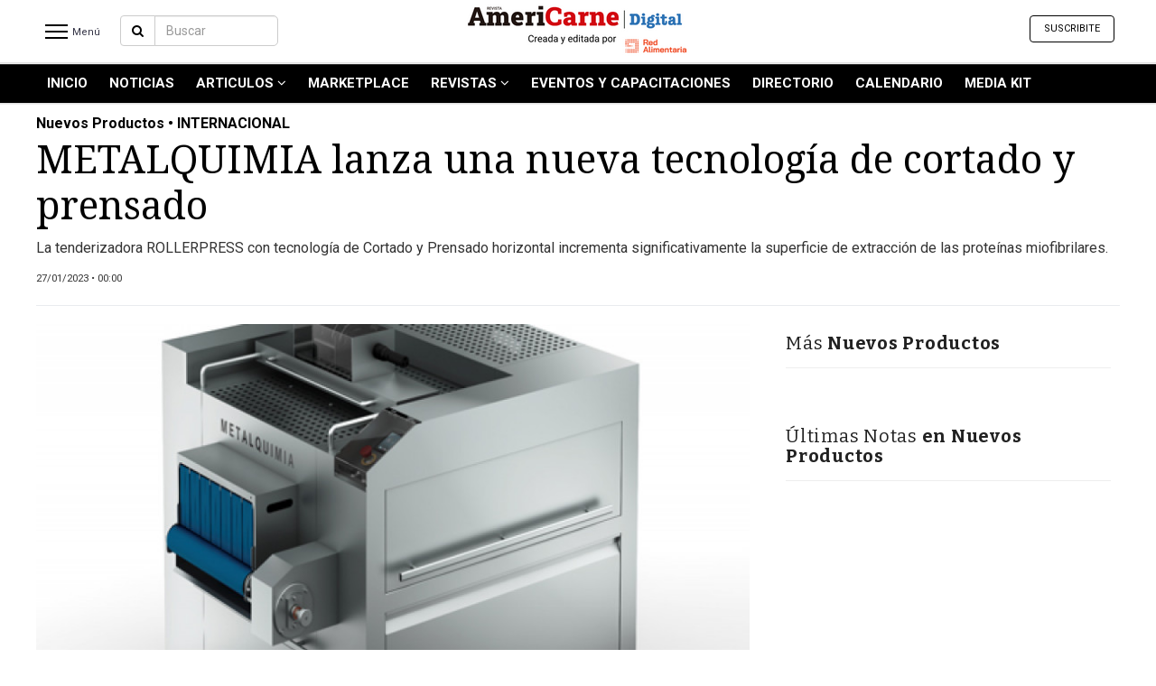

--- FILE ---
content_type: text/html; charset=UTF-8
request_url: https://www.americarne.com/nota/525160-metalquimia-lanza-una-nueva-tecnologia-de-cortado-y-prensado-3
body_size: 9569
content:
<!DOCTYPE html><html lang="es"><head><meta charset="utf-8"><link rel="stylesheet" type="text/css" href="https://www.americarne.com/themes/modernbusiness/www/css/news_detail.css?v=2" /><link rel="stylesheet" type="text/css" href="https://www.americarne.com/css/_themes/modernbusiness/soy_protagonista/soy_protagonista.css?v=12" /><link rel="stylesheet" type="text/css" href="https://www.americarne.com/website_ver2/common/www/extensions/jquery.ui/css/ui-lightness/jquery-ui-1.10.4.custom.css" /><link rel="stylesheet" type="text/css" href="https://www.americarne.com/themes/modernbusiness/www/css/bootstrap.min.css" /><link rel="stylesheet" type="text/css" href="https://www.americarne.com/themes/modernbusiness/www/css/style.css?v=2" /><link rel="stylesheet" type="text/css" href="https://www.americarne.com/themes/modernbusiness/www/css/style_mobile.css" /><link rel="stylesheet" type="text/css" href="https://www.americarne.com/themes/modernbusiness/www/css/custom2.css" /><link rel="stylesheet" type="text/css" href="https://www.americarne.com/css/elecciones/elecciones.css?v=11" /><link rel="stylesheet" type="text/css" href="https://www.americarne.com/website_ver2/common/www/extensions/jssor/css1/jssor.slider.css" /><link rel="stylesheet" type="text/css" href="https://www.americarne.com/website_ver2/common/www/extensions/jQueryEventCalendar-master/css/eventCalendar.css" /><link rel="stylesheet" type="text/css" href="https://www.americarne.com/website_ver2/common/www/extensions/jQueryEventCalendar-master/css/eventCalendar_theme_responsive.css" /><link rel="stylesheet" type="text/css" href="https://www.americarne.com/website_ver2/common/www/extensions/swiper/swiper.css" /><link rel="stylesheet" type="text/css" href="https://www.americarne.com/website_ver2/common/www/extensions/weather/css/weather-icons.css" /><link rel="stylesheet" type="text/css" href="https://www.americarne.com/themes/modernbusiness/www/_themes/acms1/css/style.css" /><link rel="stylesheet" type="text/css" href="https://www.americarne.com/website_ver2/common/www/extensions/magnificpopup/magnific-popup.css" /><link rel="stylesheet" type="text/css" href="https://www.americarne.com/themes/modernbusiness/www/_themes/americarne/styles.css?v=16" /><title>METALQUIMIA lanza una nueva tecnología de cortado y prensado</title><meta name="google-site-verification" content="" /><meta name="msvalidate.01" content="" /><meta name="twitter:card" content="summary_large_image"><meta name="twitter:image" content="https://www.americarne.com/data/uploads/americarne_com/noticia_galeria/2023/02/03/file_90979_main1"><meta name="twitter:image:src" content="https://www.americarne.com/data/uploads/americarne_com/noticia_galeria/2023/02/03/file_90979_main1"><meta name="twitter:image:alt" content="METALQUIMIA lanza una nueva tecnología de cortado y prensado"><meta name="twitter:site" content="@"><meta name="twitter:title" content="METALQUIMIA lanza una nueva tecnología de cortado y prensado"><meta name="twitter:description" content="La tenderizadora ROLLERPRESS con tecnolog&amp;iacute;a de Cortado y Prensado horizontal&amp;nbsp;incrementa&amp;nbsp;significativamente la superficie de extracci&amp;oacute;n de las prote&amp;iacute;nas miofibrilares. "><meta name="twitter:creator" content="@"><meta name="twitter:domain" content="https://www.americarne.com/"><meta http-equiv="X-UA-Compatible" content="IE=edge,chrome=1"><meta name="keywords" content="METALQUIMIA , lanza , una , nueva , tecnología , de , cortado , y , prensado , La , tenderizadora , ROLLERPRESS , con , tecnolog&amp;iacute;a , de , Cortado , y , Prensado , horizontal&amp;nbsp;incrementa&amp;nbsp;significativamente , la , superficie , de , extracci&amp;oacute;n , de , las , prote&amp;iacute;nas , miofibrilares. "><meta name="description" content="La tenderizadora ROLLERPRESS con tecnolog&amp;iacute;a de Cortado y Prensado horizontal&amp;nbsp;incrementa&amp;nbsp;significativamente la superficie de extracci&amp;oacute;n de las prote&amp;iacute;nas miofibrilares. "><meta content="index,follow" name="robots"><meta name="alexaVerifyID" content="" /><link rel="image_src" href="https://www.americarne.com/data/uploads/americarne_com/noticia_galeria/2023/02/03/file_90979_home" /><meta name="author" content=""><meta id="viewport" name="viewport" content="width=device-width, minimum-scale=1"><meta property="fb:app_id" content="112264815496760"><meta property="fb:admins" content=""/><meta property="og:url" content="https://www.americarne.com/nota/525160-metalquimia-lanza-una-nueva-tecnologia-de-cortado-y-prensado" /><meta property="og:type" content="website" /><meta property="og:title" content='METALQUIMIA lanza una nueva tecnología de cortado y prensado' /><meta property="og:description" content='La tenderizadora ROLLERPRESS con tecnolog&amp;iacute;a de Cortado y Prensado horizontal&amp;nbsp;incrementa&amp;nbsp;significativamente la superficie de extracci&amp;oacute;n de las prote&amp;iacute;nas miofibrilares. ' /><meta property="og:image" content="https://www.americarne.com/data/uploads/americarne_com/noticia_galeria/2023/02/03/file_90979_main1" /><meta property="og:image:width" content="800" /><meta property="og:image:height" content="458"><meta name="google-signin-client_id" content="337921548276-tpkog6b753as9u1shq2ggi3t7k33475e.apps.googleusercontent.com"><link REL="SHORTCUT ICON" HREF="https://www.americarne.com/data/uploads/americarne_com/noticia_galeria/2021/01/07/file_66837_main1"><link href="https://fonts.googleapis.com/css?family=Open+Sans:400,300,700|Merriweather:400,400italic,700italic" rel="stylesheet" type="text/css"><!-- Custom Fonts --><link href="/website_ver2/frontend/www/themes/modernbusiness/www/font-awesome-4.1.0/css/font-awesome.min.css" rel="stylesheet" type="text/css"><!-- HTML5 Shim and Respond.js IE8 support of HTML5 elements and media queries --><!-- WARNING: Respond.js doesn't work if you view the page via file:// --><!--[if lt IE 9]><script src="https://oss.maxcdn.com/libs/html5shiv/3.7.0/html5shiv.js"></script><script src="https://oss.maxcdn.com/libs/respond.js/1.4.2/respond.min.js"></script><![endif]--><!-- Google Tag Manager --><script>(function(w,d,s,l,i){w[l]=w[l]||[];w[l].push({'gtm.start': new Date().getTime(),event:'gtm.js'});var f=d.getElementsByTagName(s)[0], j=d.createElement(s),dl=l!='dataLayer'?'&l='+l:'';j.async=true;j.src= 'https://www.googletagmanager.com/gtm.js?id='+i+dl;f.parentNode.insertBefore(j,f); })(window,document,'script','dataLayer','GTM-N664M7L');</script><!-- End Google Tag Manager --><script async src="https://www.googletagmanager.com/gtag/js?id=UA-113060740-1"></script><script> window.dataLayer = window.dataLayer || []; function gtag(){dataLayer.push(arguments);} gtag('js', new Date()); gtag('config', 'UA-113060740-1'); </script><script async src="https://www.googletagmanager.com/gtag/js?id=G-8CTB1M44S4"></script><script> window.dataLayer = window.dataLayer || []; function gtag(){dataLayer.push(arguments);} gtag('js', new Date()); gtag('config', 'G-8CTB1M44S4'); </script><script async src="https://securepubads.g.doubleclick.net/tag/js/gpt.js"></script><script> window.googletag = window.googletag || {cmd: []}; googletag.cmd.push(function() { googletag.defineSlot('/1056277/americarne_top', [980, 90], 'div-gpt-ad-1606876725423-0').addService(googletag.pubads()); googletag.pubads().enableSingleRequest(); googletag.enableServices(); }); </script><meta name="facebook-domain-verification" content="0srkuj4eqowe47fpv9kvjha0evh3al" /><script async src="https://www.googletagmanager.com/gtag/js?id=UA-113060740-1"></script><script> window.dataLayer = window.dataLayer || []; function gtag(){dataLayer.push(arguments);} gtag('js', new Date()); gtag('config', 'UA-113060740-1'); </script><!-- Structured data JSON --><script type="application/ld+json"> { "@context": "https://schema.org", "@type": "NewsArticle", "mainEntityOfPage": { "@type": "WebPage", "@id": "https://www.americarne.com/nota/525160-metalquimia-lanza-una-nueva-tecnologia-de-cortado-y-prensado", "lastReviewed": "2023-04-21 12:00:49", "dateCreated": "2023-02-03 09:41:50", "datePublished": "2023-01-27 00:00:00", "dateModified": "2023-04-21 12:00:49", "primaryImageOfPage":{ "@type": "ImageObject", "contentUrl":"https://www.americarne.com/data/uploads/americarne_com/noticia_galeria/2023/02/03/file_90979_main1" }, "author": ["AMERICARNE"], "breadcrumb":{ "@context": "https://schema.org", "@type": "BreadcrumbList", "itemListElement": [ { "@type": "ListItem", "position": 1, "item": { "@id": "https://www.americarne.com/", "name": "Home" } }, { "@type": "ListItem", "position": 2, "item": { "@id": "https://www.americarne.com/nuevos-productos", "name": "Nuevos Productos" } }, { "@type": "ListItem", "position": 3, "item": { "@id": "https://www.americarne.com/nota/525160-metalquimia-lanza-una-nueva-tecnologia-de-cortado-y-prensado", "name": "METALQUIMIA lanza una nueva tecnolog&iacute;a de cortado y prensado" } } ] } }, "name": "METALQUIMIA lanza una nueva tecnolog&iacute;a de cortado y prensado", "alternateName": "METALQUIMIA lanza una nueva tecnolog&iacute;a de cortado y prensado", "headline": "METALQUIMIA lanza una nueva tecnolog&iacute;a de cortado y prensado", "description": "La tenderizadora ROLLERPRESS con tecnolog&amp;iacute;a de Cortado y Prensado horizontal&amp;nbsp;incrementa&amp;nbsp;significativamente la superficie de extracci&amp;oacute;n de las prote&amp;iacute;nas miofibrilares. ", "alternativeHeadline": "METALQUIMIA lanza una nueva tecnolog&iacute;a de cortado y prensado", "url":"https://www.americarne.com/nota/525160-metalquimia-lanza-una-nueva-tecnologia-de-cortado-y-prensado", "articleSection": "Nuevos Productos", "genre": "https://www.americarne.com/nuevos-productos", "dateline": "", "inLanguage":"es", "identifier": "https://www.americarne.com/nota/525160-metalquimia-lanza-una-nueva-tecnologia-de-cortado-y-prensado", "datePublished": "2023-01-27 00:00:00", "dateModified": "2023-04-21 12:00:49", "keywords":"", "author": ["AMERICARNE"], "image": ["https://www.americarne.com/data/uploads/americarne_com/noticia_galeria/2023/02/03/file_90979_main1"], "articleBody": "METALQUIMIA introduce la tenderizadora ROLLERPRESS, la tecnolog&amp;iacute;a de Cortado &amp;amp; Prensado horizontal compuesta por un doble juego de rodillos activos que interact&amp;uacute;an con la carne provocando un efecto simult&amp;aacute;neo de tenderizado/prensado de las fibras musculares, incrementando significativamente la superficie de extracci&amp;oacute;n de las prote&amp;iacute;nas miofibrilares al producir primero multitud de cortes en el m&amp;uacute;sculo c&amp;aacute;rnico (doble rodillo de tenderizado p&amp;uacute;as y/o cuchillas) para continuar con un prensado (rodillo de presi&amp;oacute;n contra cinta) que provoca un estiramiento de la carne y un aumento significativo de los espacios interfibrilares. Esto permite una muy r&amp;aacute;pida y mejor fijaci&amp;oacute;n de la salmuera en dichos espacios durante las primeras fases del masaje, resultando en una importante reducci&amp;oacute;n del tiempo de proceso, un aumento de la ternura de la carne, un aumento en el rendimiento de cocci&amp;oacute;n y un mayor ligado y rendimiento de loncheado. Al mismo tiempo, la tenderizadora ROLLERPRESS, ofrece la posibilidad de regulaci&amp;oacute;n autom&amp;aacute;tica de la profundidad de corte (de -20 mm a 50 mm) y presi&amp;oacute;n de prensado permitiendo as&amp;iacute; adaptar el efecto tiernizador a cada producto en concreto. La tenderizadora ROLLERPRESS cuenta con un sistema ergon&amp;oacute;mico, &amp;uacute;nico en su categor&amp;iacute;a, para la extracci&amp;oacute;n de rodillos, lavado y mantenimiento. &amp;nbsp; ", "publisher": { "@type": "Organization", "name": "AMERICARNE", "alternateName":"AMERICARNE", "url": "https://www.americarne.com/", "telephone":[""], "email":"", "logo": { "@type":"ImageObject", "url":"https://www.americarne.com/data/uploads/americarne_com/noticia_galeria/2023/03/20/file_92733_main1" }, "contactPoint": [{ "@type": "ContactPoint", "telephone": "", "contactType": "customer service", "areaServed": "AR", "availableLanguage": ["Spanish"] } ], "address":{ "@type":"PostalAddress", "streetAddress":"info@redalimentaria.com" }, "sameAs": [ "https://www.facebook.com/Revista-AMERICARNE-121628761246094", "https://www.instagram.com/REDALIMENTARIA/", "https://twitter.com/Redalimentaria" ] } } </script></head><body class="page_news_articles_detail suplementos_news template_Black contentinterior" ><div id="wrapper"><div id="sidebar-wrapper" data-spy="affix" data-offset-top="50"><div class="sidebar-top clear clearfix" style="display:none;"><div class="logo_content"><a href="https://www.americarne.com/" class="logo"><span class="logo_sitename">AMERICARNE</span></a></div><div class="nav-barsx"><a href="javascript:;" class="closeIcon"></a></div></div><div class="sidebar-wrapper-menu"><ul class="sidebar-nav"><li><a href="https://www.americarne.com/">Inicio</a></li><li><a href="https://www.americarne.com/contenidos/ultimas-noticias">Noticias Recientes</a></li><li class="menu_14777"><a href="https://www.americarne.com/noticias" >Noticias</a></li><li class="menu_15273"><a href="https://www.americarne.com/articulos" >Articulos</a><ul class="submenues list-unstyled"><li><a href="https://www.americarne.com/producción">Producción</a></li><li><a href="https://www.americarne.com/proceso">Proceso</a></li><li><a href="https://www.americarne.com/producto">Producto</a></li><li><a href="https://www.americarne.com/nuevos-productos">Nuevos Productos</a></li></ul></li><li class="menu_MarketPlace"><a href="https://market.redalimentaria.com/" target='_blank'>MarketPlace</a></li><li class="menu_15296"><a href="https://www.americarne.com/revistas-" >Revistas </a><ul class="submenues list-unstyled"><li><a href="https://www.americarne.com/revistas-">Revistas</a></li><li><a href="https://www.americarne.com/cat%C3%A1logo-de-cortes-de-carne-vacuna">Catálogo de Cortes de Carne Vacuna</a></li></ul></li><li class="menu_15295"><a href="https://www.americarne.com/eventos-y-capacitaciones" >Eventos y Capacitaciones</a></li><li class="menu_Avisos"><a href="https://www.americarne.com/avisos" >DIRECTORIO</a></li><li class="menu_Calendario Editorial"><a href="https://www.americarne.com/paginas/calendario-editorial" >Calendario</a></li><li class="menu_MEDIA KIT"><a href="https://drive.google.com/file/d/1mVr1SSjNeYArDdyFB9-q8FwEgzDIYEVB/view?usp=drive_link" >MEDIA KIT</a></li></ul><div class="sep"></div><ul class="sidebar-nav"><li><a href="javascript:;">Servicios</a><ul class="submenues list-unstyled submenues_servicios"></ul></li></ul><div class="sep"></div><div class="social"><a target="_blank" alt="facebook" href="https://www.facebook.com/Revista-AMERICARNE-121628761246094" class="social-fb"><i class="fa fa-facebook"></i></a><a target="_blank" alt="twitter" href="https://twitter.com/Redalimentaria" class="social-tw"><i class="fa fa-twitter"></i></a><a target="_blank" alt="instagram" href="https://www.instagram.com/REDALIMENTARIA/" class="social-in"><i class="fa fa-instagram"></i></a><a target="_blank" alt="youtube" href="https://www.youtube.com/c/redalimentaria" class="social-yt"><i class="fa fa-youtube"></i></a><a target="_blank" alt="linkedin" href="https://www.linkedin.com/company/red-alimentaria/" class="social-linkedin"><i class="fa fa-linkedin"></i></a><a target="_blank" alt="youtube" href="https://api.whatsapp.com/send?phone=5491140763131&text=¡Bienvenidos a Red Alimentaria! déjanos tu consulta para que podamos ayudarte" class="social-yt"><i class="fa fa-whatsapp"></i></a></div><ul class="menu_op2 list-unstyled"><li><a href="https://www.americarne.com/contenidos/contactenos">Contáctenos</a></li><li><a href="https://www.americarne.com/contenidos/ayuda">Ayuda</a></li><li><a href="https://www.americarne.com/contenidos/terminos-condiciones">Términos y Condiciones</a></li><li><a href="https://www.americarne.com/contenidos/privacidad">Políticas de privacidad</a></li><li><a href="https://www.americarne.com/contenidos/mapa-del-sitio">Mapa del sitio</a></li><li><a href="https://redalimentariagroup.com/">Quienes Somos</a></li></ul></div></div><div id="page-content-wrapper" class="clearfix"><div id="SITE_URL_COMMON2" style="display:none">https://www.americarne.com/website_ver2/common/www/</div><form name="f1" id="f1" method="post" enctype="multipart/form-data"><style> section.header1 .header_logo { width: 100%; /* margin-top: 20px; */ position: absolute; margin: 0 auto; text-align: center; } #navbar_top_header.navbar-fixed-top.affix .site_modosanjuan .logo { margin-top: -4px!important; max-width: 250px!important; } #navbar_top_header.navbar-fixed-top .site_noticiasyactualidad .logo { max-width: 320px; margin-top: -10px; } #navbar_top_header.navbar-fixed-top.affix .site_noticiasyactualidad .logo { max-width: 246px; margin-top: -10px; } #navbar_top_header.navbar-fixed-top .site_americarne .logo{ height: 67px; margin-top: 3px!important; width: auto!important; } #navbar_top_header.navbar-fixed-top.affix .site_americarne .logo{ height: 46px!important; } #navbar_top_header.navbar-fixed-top .site_gdsradiomardelplata .logo{ height: 67px; margin-top: 3px!important; width: auto!important; } #navbar_top_header.navbar-fixed-top.affix .site_gdsradiomardelplata .logo{ height: 46px!important; } #navbar_top_header.navbar-fixed-top.profile_type_basic .logo{ max-width:200px; } @media (max-width: 768px){ #navbar_top_header.navbar-fixed-top.profile_type_basic .header_logo.site_tapadeldía .logo{ margin-top:-2px!important; } #navbar_top_header.navbar-fixed-top.profile_type_basic .header_logo.site_nortehoy .logo{ width: 190px !important; margin-top: -2px; } } </style><section class="header1 header_version2"><header class="top2"><div class="menu_arriba"><nav role="navigation" class="navbar navbar-default navbar-static-top"><div class="container"><!-- Brand and toggle get grouped for better mobile display --><div class="navbar-header"><button type="button" data-target="#navbarArriba" data-toggle="collapse" class="navbar-toggle"><span class="sr-only">Toggle navigation</span><span class="icon-bar"></span><span class="icon-bar"></span><span class="icon-bar"></span></button></div><!-- Collection of nav links, forms, and other content for toggling --><div id="navbarArriba" class="collapse navbar-collapse"><ul class="nav navbar-nav"><li class="14777 "><a href="https://www.americarne.com/noticias" >Noticias</a></li><li class="15273 "><a href="https://www.americarne.com/articulos" >Articulos</a></li><li class="15294 "><a href="https://www.americarne.com/nuevos-productos" >Nuevos Productos</a></li><li class="15295 "><a href="https://www.americarne.com/eventos-y-capacitaciones" >Eventos y Capacitaciones</a></li><li class="15296 "><a href="https://www.americarne.com/revistas-" >Revistas </a></li><li class="15297 "><a href="https://www.americarne.com/marketplace" >MarketPlace</a></li></ul></div></div></nav></div><div class="header_top"><nav id="navbar_top_header" class="navbar_acb1 navbarTop1 navbar navbar-default navbar-fixed-top affix-top "><div class="header_logo site_americarne"><a href="https://www.americarne.com/" ><img alt="AMERICARNE" class="logo" src="https://www.americarne.com/data/uploads/americarne_com/noticia_galeria/2023/03/20/file_92733_main1" border="0" style=" "/></a></div><div class="container "><ul id="mainmenu" class="menues menues_left nav navbar-nav navbar-menu1"><li class="servicios" id="menu-toggle2" ><a class="menu_header m_servicios m_secciones btn_bg" href="javascript:;"><div class="nav-bars1"><div class="bar1"></div><div class="bar2"></div><div class="bar3"></div></div><span class="txt_secciones"> Menú</span></a></li><li><li class=" content_search"><div class="dropdown-search" ><div class="input-group"><span class="input-group-btn"><a href="javascript:;" class="btn btn-default btn_search2"><i class="fa fa-search"></i></a></span><input name="criterio" id="criterio" type="text" class="form-control" class="search_input" onkeydown="if (event.keyCode == 13) {search_fast2(this); return false;} " placeholder="Buscar" autocomplete="off"><span class="input-group-btn button_buscar"><a class="btn btn-default" href="javascript:;" onclick="search_fast2(this);" type="button" id="search_fast" class="search_fast"> Buscar </a></span></div><!-- /input-group --><div class="divider"></div><div class="avanzada"><a class="text-center" href="https://www.americarne.com/busqueda-avanzada"><i class="fa fa-angle-right"></i> Búsqueda Avanzada </a></div></div><!-- /.dropdown-alerts --></li></li><li class="affix_logo"><a class="logo_sitename" href="https://www.americarne.com/"> AMERICARNE </a></li><li class="affix_path_tit affix_path_tit_alt"> METALQUIMIA lanza una nueva tecnología de cortado y prensado </li></ul><ul class="navbar_posi menues menues_left nav navbar-nav navbar-menu1 /*navbar-menu2*/"><li><a href="https://www.americarne.com/" class="logo"><img src="https://www.americarne.com/data/uploads/americarne_com/noticia_galeria/2023/03/20/file_92733_main1" class="logo_lg"/><img src="https://www.americarne.com/themes/modernbusiness/www/_themes/acms1/imgs/logos_top/isologo.svg" class="logo_isologo" style="display:none"/></a><li></ul><ul class="menues nav navbar-nav navbar-right navbar-social"><li class="dia">Lunes, 19 de Enero de 2026</li><li class="profile2"><div id='ModUsers' class='module-contents mcd clearfix'><span id="users_contents" class="users_contents"><ul class="nav navbar-nav navbar-nav-user user_button user_button_no_logged"><li ><a target='_new' href="https://optin.myperfit.com/subscribe/redalimentaria/nuQQoRkp" class="nav_registro">Suscribite</a></li></ul><div class="user_avatar no_logged btn method-login" style="display:none;"><i class="fa fa-user" aria-hidden="true"></i></div></span></div></li><li class="social-icons-large clearfix" ><a target="_blank" alt="facebook" href="https://www.facebook.com/Revista-AMERICARNE-121628761246094" class="social-fb"><i class="fa fa-facebook"></i></a><a target="_blank" alt="twitter" href="https://twitter.com/Redalimentaria" class="social-tw"><i class="fa fa-twitter"></i></a><a target="_blank" alt="instagram" href="https://www.instagram.com/REDALIMENTARIA/" class="social-in"><i class="fa fa-instagram"></i></a><a target="_blank" alt="youtube" href="https://www.youtube.com/c/redalimentaria" class="social-yt"><i class="fa fa-youtube"></i></a><a target="_blank" alt="linkedin" href="https://www.linkedin.com/company/red-alimentaria/" class="social-linkedin"><i class="fa fa-linkedin"></i></a><a target="_blank" alt="youtube" href="https://api.whatsapp.com/send?phone=5491140763131&text=¡Bienvenidos a Red Alimentaria! déjanos tu consulta para que podamos ayudarte" class="social-yt"><i class="fa fa-whatsapp"></i></a></li></ul></div></nav><nav id="myNav" class="navbar_acb1 navbarTop1 navbar navbar-default "><div class="container"><ul id="mainmenu" class="menues menues_left nav navbar-nav navbar-menu1 navbar-menu3 menutype3"><li class="menu_path"><a href="https://www.americarne.com/" class="m_inicio">Inicio</a><i class="fa fa-angle-right" aria-hidden="true"></i><a href="javascript:;"> Nuevos Productos</a></li><li id="menu_" class="dropdown menu_ menu_header active"><a href="https://www.americarne.com/" > INICIO </a></li><li id="menu_14777" class="dropdown menu_noticias menu_header "><a href="https://www.americarne.com/noticias" > Noticias </a></li><li id="menu_15273" class="dropdown menu_articulos menu_header "><a href="https://www.americarne.com/articulos" > Articulos <i class="fa fa-angle-down" aria-hidden="true"></i></a><ul class="menues dropdown-menu" role="menu"><li><a href="https://www.americarne.com/producción">Producción</a></li><li><a href="https://www.americarne.com/proceso">Proceso</a></li><li><a href="https://www.americarne.com/producto">Producto</a></li><li><a href="https://www.americarne.com/nuevos-productos">Nuevos Productos</a></li></ul></li><li id="menu_MarketPlace" class="dropdown menu_marketplace menu_header active"><a href="https://market.redalimentaria.com/" target='_blank'> MarketPlace </a></li><li id="menu_15296" class="dropdown menu_revistas_ menu_header "><a href="https://www.americarne.com/revistas-" > Revistas <i class="fa fa-angle-down" aria-hidden="true"></i></a><ul class="menues dropdown-menu" role="menu"><li><a href="https://www.americarne.com/revistas-">Revistas</a></li><li><a href="https://www.americarne.com/cat%C3%A1logo-de-cortes-de-carne-vacuna">Catálogo de Cortes de Carne Vacuna</a></li></ul></li><li id="menu_15295" class="dropdown menu_eventos_y_capacitaciones menu_header "><a href="https://www.americarne.com/eventos-y-capacitaciones" > Eventos y Capacitaciones </a></li><li id="menu_Avisos" class="dropdown menu_avisos menu_header active"><a href="https://www.americarne.com/avisos" > DIRECTORIO </a></li><li id="menu_Calendario Editorial" class="dropdown menu_calendario_editorial menu_header "><a href="https://www.americarne.com/paginas/calendario-editorial" > Calendario </a></li><li id="menu_MEDIA KIT" class="dropdown menu_media_kit menu_header active"><a href="https://drive.google.com/file/d/1mVr1SSjNeYArDdyFB9-q8FwEgzDIYEVB/view?usp=drive_link" > MEDIA KIT </a></li><li class="dropdown menu_header menu_secciones"><a href="javascript:;" class="dropdown-toggle" data-toggle="dropdown" role="button" aria-expanded="false">SECCIONES <span class="caret"></span></a><ul class="menues dropdown-menu" role="menu"></ul></li><li class="content_profile"></li></ul></div></nav><section class="header_top"></section><section class="module_mobile"></section></header></section><!-- Page Content --><div class="container page_container2 /*page-header*/"><div class="content_top row"><div class="col-md-12"></div></div><div class="content_body"><!-- Page Heading/Breadcrumbs --><section class="news_detail"><article ><div class="containerNew "><input type="hidden" name="NoticiaId" id="NoticiaId" value="525160"><div class="row nd_top"><div class="col-lg-12 nopadding"><span class="tag_name1">Nuevos Productos • INTERNACIONAL</span><h1>METALQUIMIA lanza una nueva tecnología de cortado y prensado</h1><p class="copete"> La tenderizadora ROLLERPRESS con tecnolog&iacute;a de Cortado y Prensado horizontal&nbsp;incrementa&nbsp;significativamente la superficie de extracci&oacute;n de las prote&iacute;nas miofibrilares. </p><ul class="list-inline fecha clearfix"><li class="pull-left"><small>27/01/2023 • 00:00</small></li></ul><div class="linea-sep2"></div></div></div><!-- /.row --><div class="clear"></div><div class="row"><div class="col-md-8 nopaddingleft col-central"><div class="image"><div class="fotonota1" style="width:100%"><div id="galeria_fotos525160" ><div class="photos_all" id="photos_525160"><div style="align:center" ><div id="jahl-newsitem525160" style="position:relative"><a href="javascript:show_foto_ampliada(525160)" title="METALQUIMIA lanza una nueva tecnología de cortado y prensado" ><div class="photos_525160_img" id="photos_525160_img_1" ><img id="" src="https://www.americarne.com/data/uploads/americarne_com/noticia_galeria/2023/02/03/file_90979_main1" alt="" style="" data-u=""/></div><span class="ampliar-foto" title="Ampliar imagen">&nbsp;</span></a></div></div></div></div><div id="galeria_videos525160" style="display:none;"></div></div></div><div class="redes clearfix"><div class="social"><div class="social_large_2"><a class="pull-left social_item social_facebook" id="fb-share" type="icon_link" onClick="window.open('http://www.facebook.com/sharer.php?u=https://www.americarne.com/nota/525160-metalquimia-lanza-una-nueva-tecnologia-de-cortado-y-prensado','sharer','toolbar=0,status=0,width=580,height=325');" href="javascript: void(0)"><i class="fa fa-facebook" aria-hidden="true"></i><span class="social_item_txt">Compartir en Facebook</span></a><a class="pull-left social_item social_twitter " id="fb-share" type="icon_link" onClick="window.open('https://twitter.com/intent/tweet?text=METALQUIMIA lanza una nueva tecnolog%C3%ADa de cortado y prensado&via=AMERICARNE&url=https://www.americarne.com/nota/525160-metalquimia-lanza-una-nueva-tecnologia-de-cortado-y-prensado&count=false&lang=es','sharer','toolbar=0,status=0,width=580,height=325');" href="javascript: void(0)"><i class="fa fa-twitter" aria-hidden="true"></i><span class="social_item_txt">Compartir en Twitter</span></a><a class="pull-left social_item social_twitter " id="fb-share" type="icon_link" onClick="window.open('https://www.linkedin.com/sharing/share-offsite/?url=https://www.americarne.com/nota/525160-metalquimia-lanza-una-nueva-tecnologia-de-cortado-y-prensado','sharer','toolbar=0,status=0,width=580,height=325');" href="javascript: void(0)"><i class="fa fa-linkedin" aria-hidden="true"></i><span class="social_item_txt">Compartír en Linkedin</span></a><a href="javascript:;" class="pull-left social_item social_email"><i class="fa fa-envelope" aria-hidden="true"></i></a><a href="javascript:;" class="pull-left social_item social_comments social_content"><i class="fa fa-commenting" aria-hidden="true"></i></a></div><div class="social_large_mobile visible-xs visible-sm"><div class="col-md-3 col-sm-3 col-xs-3 social_content"><a class="social_item social_facebook" id="fb-share" type="icon_link" onClick="window.open('http://www.facebook.com/sharer.php?u=https://www.americarne.com/nota/525160-metalquimia-lanza-una-nueva-tecnologia-de-cortado-y-prensado','sharer','toolbar=0,status=0,width=580,height=325');" href="javascript: void(0)"><i class="fa fa-facebook" aria-hidden="true"></i></a></div><div class="col-md-3 col-sm-3 col-xs-3 social_content"><a class="social_item social_whatsapp " id="fb-share" type="icon_link" href="whatsapp://send?text=Mira esto: METALQUIMIA lanza una nueva tecnolog%C3%ADa de cortado y prensado | https://www.americarne.com/nota/525160-metalquimia-lanza-una-nueva-tecnologia-de-cortado-y-prensado "><i class="fa fa-whatsapp" aria-hidden="true"></i></a></div><div class="col-md-3 col-sm-3 col-xs-3 social_content"><a class="social_item social_twitter " id="fb-share" type="icon_link" onClick="window.open('https://twitter.com/intent/tweet?text=METALQUIMIA lanza una nueva tecnolog%C3%ADa de cortado y prensado&via=AMERICARNE&url=https://www.americarne.com/nota/525160-metalquimia-lanza-una-nueva-tecnologia-de-cortado-y-prensado&count=false&lang=es','sharer','toolbar=0,status=0,width=580,height=325');" href="javascript: void(0)"><i class="fa fa-twitter" aria-hidden="true"></i></a></div><div class="col-md-3 col-sm-3 col-xs-3 social_content"><a class="social_item social_twitter " id="fb-share" type="icon_link" onClick="window.open('https://www.linkedin.com/sharing/share-offsite/?url=https://www.americarne.com/nota/525160-metalquimia-lanza-una-nueva-tecnologia-de-cortado-y-prensado','sharer','toolbar=0,status=0,width=580,height=325');" href="javascript: void(0)"><i class="fa fa-linkedin" aria-hidden="true"></i></a></div></div></div></div><br><div id='modBoxes' class='ModBoxesContent module-contents'><div class="banners banner_revista_banner_top "><a href="https://www.americarne.com/nota/584341-la-tecnologia-de-la-informacion-llego-para-para-conectar-a-la-industria-carnica-3" target="_new" ><img src="https://www.americarne.com/data/uploads/americarne_com/banners/uno/file_1164925" width="4042" height="375" border="0"/></a></div></div><span class="desarrollo2" id="nota_txt_noticia"><p>METALQUIMIA introduce la tenderizadora ROLLERPRESS, la tecnolog&iacute;a de Cortado &amp; Prensado horizontal compuesta por un doble juego de rodillos activos que interact&uacute;an con la carne provocando un efecto simult&aacute;neo de tenderizado/prensado de las fibras musculares, incrementando significativamente la superficie de extracci&oacute;n de las prote&iacute;nas miofibrilares al producir primero multitud de cortes en el m&uacute;sculo c&aacute;rnico (doble rodillo de tenderizado p&uacute;as y/o cuchillas) para continuar con un prensado (rodillo de presi&oacute;n contra cinta) que provoca un estiramiento de la carne y un aumento significativo de los espacios interfibrilares. Esto permite una muy r&aacute;pida y mejor fijaci&oacute;n de la salmuera en dichos espacios durante las primeras fases del masaje, resultando en una importante reducci&oacute;n del tiempo de proceso, un aumento de la ternura de la carne, un aumento en el rendimiento de cocci&oacute;n y un mayor ligado y rendimiento de loncheado.</p><p>Al mismo tiempo, la tenderizadora ROLLERPRESS, ofrece la posibilidad de regulaci&oacute;n autom&aacute;tica de la profundidad de corte (de -20 mm a 50 mm) y presi&oacute;n de prensado permitiendo as&iacute; adaptar el efecto tiernizador a cada producto en concreto. La tenderizadora ROLLERPRESS cuenta con un sistema ergon&oacute;mico, &uacute;nico en su categor&iacute;a, para la extracci&oacute;n de rodillos, lavado y mantenimiento.</p><p>&nbsp;</p></span><div class="linea-sep2"></div><div id='modComments' class='module-contents mcd clearfix'><div id="fb-root"></div><script async defer crossorigin="anonymous" src="https://connect.facebook.net/es_LA/sdk.js#xfbml=1&version=v4.0&appId=112264815496760&autoLogAppEvents=1"></script><a name="comentarios"></a><section class="section_comments"><div class="comentarios"><div id="comments_contents"><div class="fb-comments" data-href="https://www.americarne.com/nota/525160-metalquimia-lanza-una-nueva-tecnologia-de-cortado-y-prensado" data-num-posts="20" data-width="100%"></div></div></div></section></div><br></div><div class="col-md-4 nopadding col-sidebar"><div id='modBoxes' class='ModBoxesContent module-contents'><section class="section_popular widget_news_1 section_popular_category"><div class="mod_title bg-primary text-center"><h4>Más <span class="section"> Nuevos Productos</span></h4></div><div class="media_list"></div></section><section class="section_popular widget_news_1 section_popular_category"><div class="mod_title bg-primary text-center"><h4>Últimas Notas <span class="section"> en Nuevos Productos</span></h4></div><div class="media_list"></div></section></div></div></div></div><div class="row"><div class="col-md-8 nopaddingleft col-central"></div><div class="col-md-4 nopadding col-sidebar"></div></div></article ></section></div></div><div class="footer"><div class="container"><div class="clear clearfix"></div><div class="footer_top"><div class="row"><div class="col-md-3"><a href="https://www.americarne.com/" class="logo"><img class="logo" src="https://www.americarne.com/data/uploads/americarne_com/noticia_galeria/2021/04/15/file_69404_top1" border="0" style="width: 370px;height: auto;max-width: 340px;"/></a></div><div class="col-md-6"><div class="copyright"></div></div><div class="col-md-3"><div class="widget tags"><div class="social-icons-large clearfix" ><a target="_blank" alt="instagram" href="https://www.instagram.com/REDALIMENTARIA/" class="social-in"><i class="fa fa-instagram"></i></a><a target="_blank" alt="facebook" href="https://www.facebook.com/Revista-AMERICARNE-121628761246094" class="social-fb"><i class="fa fa-facebook"></i></a><a target="_blank" alt="twitter" href="https://twitter.com/Redalimentaria" class="social-tw"><i class="fa fa-twitter"></i></a><a target="_blank" alt="linkedin" href="https://www.linkedin.com/company/red-alimentaria/" class="social-linkedin"><i class="fa fa-linkedin"></i></a><a target="_blank" alt="youtube" href="https://www.youtube.com/c/redalimentaria" class="social-yt"><i class="fa fa-youtube"></i></a><a target="_blank" alt="youtube" href="https://api.whatsapp.com/send?phone=5491140763131&text=¡Bienvenidos a Red Alimentaria! déjanos tu consulta para que podamos ayudarte" class="social-yt"><i class="fa fa-whatsapp"></i></a></div></div></div></div></div></div><div class="clear clearfix"></div><div class="footer_posi2"><div class="container"><div class="row"><div class="col-md-2 footer_menu"><ul class="list-inline footer_popular"><li><a href="https://www.americarne.com/contenidos/ultimas-noticias">Ultimas Noticias</a></li><li><a href="https://www.americarne.com/contenidos/las-mas-vistas">Las más vistas</a></li></ul></div><div class="col-md-10"><div class="col-md-6 footer_menu "><ul class="list-unstyled footer_secciones"><li class="" ><a href="https://www.americarne.com/noticias">Noticias </a></li><li class="" ><a href="https://www.americarne.com/articulos">Articulos </a></li><li class="" ><a href="https://market.redalimentaria.com/">MarketPlace </a></li><li class="" ><a href="https://www.americarne.com/revistas-">Revistas </a></li><li class="" ><a href="https://www.americarne.com/eventos-y-capacitaciones">Eventos y Capacitaciones </a></li><li class="" ><a href="https://www.americarne.com/avisos">DIRECTORIO </a></li><li class="" ><a href="https://www.americarne.com/paginas/calendario-editorial">Calendario </a></li><li class="" ><a href="https://drive.google.com/file/d/1mVr1SSjNeYArDdyFB9-q8FwEgzDIYEVB/view?usp=drive_link">MEDIA KIT </a></li></ul></div><div class="col-md-6 footer_menu "><a target='_new' href="https://chat.whatsapp.com/KkUVNSI2wPzJpu5p2hkr2R" class="nav_whatsapp"><img style='max-width:100%;' src='https://www.americarne.com/data/uploads/americarne_com/banners/uno/file_1164406'/></a><ul class="list-unstyled footer_servicios"></ul></div></div><div class="col-md-2"></div><div class="col-md-12 footer_menu "><ul class="list-unstyled footer_varios"><li><a href="https://www.americarne.com/contenidos/contactenos">Contáctenos</a></li><span class="sep">&middot;</span><li><a href="https://www.americarne.com/contenidos/ayuda">Ayuda</a></li><span class="sep">&middot;</span><li><a href="https://www.americarne.com/contenidos/terminos-condiciones">Términos y Condiciones</a></li><span class="sep">&middot;</span><li><a href="https://www.americarne.com/contenidos/privacidad">Políticas de privacidad</a></li><span class="sep">&middot;</span><li><a href="https://www.americarne.com/contenidos/mapa-del-sitio">Mapa del sitio</a></li><span class="sep">&middot;</span><li><a href="https://redalimentariagroup.com/">Quienes Somos</a></li></ul><div class="clearfix clear"></div><div class="clearfix clear"></div><div class="copyrightinfo">Copyright @2020 Testing 100</div></div></div></div></div><div class="clear"></div><div class="footer-bottom"><div class="container"><div class="powered text-center"><div class="programacion"><a href="http://www.adiarios.com" class="poweredby" target="_new" title="Adiarios CMS">Powered by <span class="adiarioscms">Adiarios CMS</span></a></div></div></div></div></div><!-- Modal --><div class="modal fade" id="myModal" tabindex="-1" role="dialog" aria-labelledby="myModalLabel" aria-hidden="true"><div class="modal-dialog"><div class="modal-content"><div id="content_modal"></div></div></div></div></div></div><input type="hidden" name="class" id="class" value="" /><input type="hidden" name="accion" id="accion" value="" /><input type="hidden" name="Page" id="Page" value="https://www.americarne.com//nota/525160-metalquimia-lanza-una-nueva-tecnologia-de-cortado-y-prensado-3"/><input type="hidden" name="method" id="method" value=""/><input type="hidden" name="Module" id="Module" /><input type="hidden" name="ModuleMethod" id="ModuleMethod" /><input type="hidden" name="ProductId" id="ProductId" /><input type="hidden" name="SITE_URL_COMMON" id="SITE_URL_COMMON" value="https://www.americarne.com/website_ver2/common/www/"><input type="hidden" name="PATH_URL_MRW" id="PATH_URL_MRW" value="https://www.americarne.com/"><input type="hidden" name="SITE_URL_ADMIN" id="SITE_URL_ADMIN" value="https://www.americarne.com/admin/"><input type="hidden" name="p" id="p" /><input type="hidden" name="modal_view" id="modal_view" /><input type="hidden" name="pattern" id="pattern" /><input type="hidden" name="url_params" id="url_params" /><input type="hidden" name="row_id" id="row_id" /><input type="hidden" name="row_status" id="row_status" /><input type="hidden" name="AMBIENTE" id="AMBIENTE" value="FRONT" /><input type="hidden" id="login_opts" name="login_opts" /><input type="hidden" name="edit_layout" id="edit_layout" value="" /><input type="hidden" name="ContentId" id="ContentId" /><input type="hidden" name="ContentType" id="ContentType" /><input type="hidden" name="news_comment" id="news_comment" /><input type="hidden" name="news_read" id="news_read" /><input type="hidden" name="NoticiaGaleriaId" id="NoticiaGaleriaId" /><input type="hidden" name="NoticiaEvento" id="NoticiaEvento" /><input type="hidden" name="sortable_orders" id="sortable_orders" /><input type="hidden" name="section_id" id="section_id" /><input type="hidden" name="piwik_api_url" id="piwik_api_url" value=""/><input type="hidden" name="FB_APP_ID" id="FB_APP_ID" value="112264815496760"/><input type="hidden" name="GA_ID" id="GA_ID" value=""/><input type="hidden" name="DFP_ID" id="DFP_ID" value=""/><input type="hidden" name="ModuleAjax" id="ModuleAjax" /><input type="hidden" name="grid_items" id="grid_items" /><input type="hidden" name="paywall_status" id="paywall_status" value="1" /><div id="fb-root"></div></form><!-- /.container --><script src="https://apis.google.com/js/platform.js" async defer></script><script type="text/javascript" src="https://www.americarne.com/website_ver2/common/www/extensions/jquery/jquery-1.11.0.min.js"></script><script type="text/javascript" src="https://www.americarne.com/website_ver2/common/www/extensions/jquery-migrate-1.0.0.js"></script><script type="text/javascript" src="https://www.americarne.com/website_ver2/common/www/extensions/magnificpopup/jquery.magnific-popup.min.js"></script><script type="text/javascript" src="https://www.americarne.com/themes/modernbusiness/www/js/bootstrap.js"></script><script type="text/javascript" src="https://www.americarne.com/themes/modernbusiness/www/js/bootstrap-hover-dropdown.min.js"></script><script type="text/javascript" src="https://www.americarne.com/themes/modernbusiness/www/js/local.js"></script><script type="text/javascript" src="https://www.americarne.com/website_ver2/common/www/extensions/jssor/js1/jssor.slider.mini.js"></script><script type="text/javascript" src="https://www.americarne.com/website_ver2/common/www/extensions/jssor/js1/gallery_slider_acubens.js"></script><script type="text/javascript" src="https://www.americarne.com/website_ver2/common/www/extensions/picturefill/picturefill.js"></script><script type="text/javascript" src="https://www.americarne.com/website_ver2/common/www/extensions/lazysizes/lazysizes.min.js"></script><script type="text/javascript" src="https://www.americarne.com/website_ver2/common/www/extensions/jQueryEventCalendar-master/js/moment.js"></script><script type="text/javascript" src="https://www.americarne.com/website_ver2/common/www/extensions/jQueryEventCalendar-master/js/jquery.eventCalendar.js?ver=2"></script><script type="text/javascript" src="https://www.americarne.com/website_ver2/common/www/extensions/swiper/swiper.js"></script><script type="text/javascript" src="https://www.americarne.com/js/libs/modernizr-2.0.6.min.js"></script><script type="text/javascript" src="https://www.americarne.com/website_ver2/common/www/js/jquery.validate.min.js"></script><script type="text/javascript" src="https://www.americarne.com/website_ver2/common/www/js/jquery.history.js"></script><script type="text/javascript" src="https://www.americarne.com/js/hoverIntent.js"></script><script type="text/javascript" src="https://www.americarne.com/js/superfish.js"></script><script type="text/javascript" src="https://www.americarne.com/website_ver2/common/www/extensions/jquery.ui/js/jquery-ui-1.10.4.custom.min.js"></script><script type="text/javascript" src="https://www.americarne.com/website_ver2/common/www/extensions/jquery.ui/js/jquery.ui.touch-punch.min.js"></script><script type="text/javascript" src="https://www.americarne.com/website_ver2/common/www/js/imagesloaded.pkgd.min.js"></script><script type="text/javascript" src="https://www.americarne.com/website_ver2/common/www/extensions/masonry/masonry.pkgd.min.js"></script><script type="text/javascript" src="https://www.americarne.com/website_ver2/common/www/extensions/writeCapture/writeCapture.js"></script><script type="text/javascript" src="https://www.americarne.com/website_ver2/common/www/extensions/writeCapture/jquery.writeCapture.js"></script><script type="text/javascript" src="https://www.americarne.com/website_ver2/common/www/extensions/dropzone/dropzone.min.js"></script><script type="text/javascript" src="https://www.americarne.com/js/Page/_mods/news_gallery_audios.js"></script><script type="text/javascript" src="https://www.americarne.com/js/Page/_mods/news_gallery_videos.js"></script><script type="text/javascript" src="https://www.americarne.com/js/Page/_mods/news_gallery_photos.js"></script><script type="text/javascript" src="https://www.americarne.com/js/Page/_mods/news_rotator.js"></script><script type="text/javascript" src="https://www.americarne.com/js/Page/_mods/mod_profile.js"></script><script type="text/javascript" src="https://www.americarne.com/js/Page/_mods/mod_polls.js"></script><script type="text/javascript" src="https://www.americarne.com/js/Page/user_profile_logged.js"></script><script type="text/javascript" src="https://www.americarne.com/website_ver2/common/www/js/jquery.hoverIntent.minified.js"></script><script type="text/javascript" src="https://www.americarne.com/website_ver2/common/www/js/swfobject.js"></script><script type="text/javascript" src="https://www.americarne.com/website_ver2/common/www/js/jquery.swfobject.1-1-1.min.js"></script><script type="text/javascript" src="https://www.americarne.com/js/uploadify/js1/jquery.uploadify.v2.1.0.min.js"></script><script type="text/javascript" src="https://www.americarne.com/website_ver2/common/www/extensions/reproductores_flash/niftyplayer/niftyplayer.js"></script><script type="text/javascript" src="https://www.americarne.com/website_ver2/common/www/extensions/flowplayer/jss/jquery.scrollable.min.js"></script><script type="text/javascript" src="https://www.americarne.com/website_ver2/common/www/extensions/flowplayer/jss/flashembed.min.js"></script><script type="text/javascript" src="https://www.americarne.com/website_ver2/common/www/extensions/flowplayer/jss/flow.playlist.js"></script><script type="text/javascript" src="https://www.americarne.com/website_ver2/common/www/extensions/expandable/jquery.expandable.js"></script><script type="text/javascript" src="https://www.americarne.com/website_ver2/common/www/extensions/adGalleryNew/jquery.ad-gallery.js"></script><script type="text/javascript" src="https://www.americarne.com/website_ver2/common/www/extensions/sweetalert/sweetalert.min.js"></script><script type="text/javascript" src="https://www.americarne.com/website_ver2/common/www/extensions/jquery-tooltip/js/jtip.js"></script><script type="text/javascript" src="https://www.americarne.com/website_ver2/common/www/extensions/tinyscrollbar/js/jquery.tinyscrollbar.min.js"></script><script type="text/javascript" src="https://www.americarne.com/js/footer4.js?v=3"></script><script type="text/javascript" src="https://www.americarne.com/js/facebook.js"></script><script type="text/javascript" src="https://www.americarne.com/website_ver2/common/www/js/catalog/catalog_generic2.js?v=4"></script><script type="text/javascript" src="https://www.americarne.com/website_ver2/common/www/js/catalog/catalog_filter.js"></script><script type="text/javascript" src="https://www.americarne.com/website_ver2/common/www/js/catalog/catalog_navigate.js"></script><script type="text/javascript" src="https://www.americarne.com/website_ver2/common/www/js/catalog/catalog_galery.js"></script><script type="text/javascript" src="https://www.americarne.com/website_ver2/common/www/js/catalog/catalog_form.js"></script><script type="text/javascript" src="https://www.americarne.com/website_ver2/common/www/extensions/dfp/jquery.dfp.min.js"></script><script type="text/javascript" src="https://www.americarne.com/js/functions4.js?v=10"></script></body></html>

--- FILE ---
content_type: text/css
request_url: https://www.americarne.com/themes/modernbusiness/www/css/news_detail.css?v=2
body_size: 1671
content:
.clear {
    clear: both;
    font-size: 0;
}
.news_detail article header .fechaDetail {
    color: #ffffff;
    font-size: 11px;
    font-weight: 600;
    padding: 2px 4px;
}
.news_detail article header .date {
    background: none repeat scroll 0 0 #34495e;
}
.news_detail article header .time {
    background: none repeat scroll 0 0 #be1c21;
}
.news_detail article .image img {
    height: auto;
    width: 100%;
}
.news_detail article .popular {
    background: none repeat scroll 0 0 #dfe3e6;
    margin-bottom: 10px;
    padding:6px;
}
.news_detail article .popular .pull-left{
	margin-left:8px;	
}

.news_detail article .popular .pull-right{
	margin-right:8px;
	margin-top:-2px;	
}
.news_detail article .popular .btn-xs{
	font-size:10px;
}

/*
.news_detail article .popular .reads {
    float: left;
    height: 30px;
    margin: 5px 0 0 8px;
    padding: 3px 0 0 0px;
    width: 65px;
}
.news_detail article .popular .comments {
    background: url("imagenes/_themes/tiemposur/news/comments.png") no-repeat scroll 0 0 transparent;
    float: left;
    height: 30px;
    margin-top: 4px;
    width: 132px;
}
.news_detail article .popular .comments .news_comment {
    color: #ffffff;
    display: block;
    float: left;
    font-weight: 700;
    padding-left: 3px;
    padding-top: 3px;
    text-align: center;
    width: 40px;
}
.news_detail article .popular .comments .comments_tit {
    display: block;
    float: left;
    padding-left: 4px;
    padding-top: 4px;
}
.news_detail article .popular .news_mailer {
    background: url("imagenes/_themes/tiemposur/news/envelope.png") no-repeat scroll 0 0 transparent;
    color: #242c3b;
    float: left;
    height: 30px;
    margin-left: 14px;
    margin-top: 2px;
    padding: 6px 0 0 36px;
    width: 120px;
}
.news_detail article .popular .news_print {
    background: url("imagenes/_themes/tiemposur/news/printer.png") no-repeat scroll 0 0 transparent;
    color: #242c3b;
    float: left;
    height: 30px;
    margin-left: 14px;
    margin-top: 2px;
    padding: 6px 0 0 32px;
    width: 100px;
}
.news_detail article .popular .news_font_increase {
    background: url("imagenes/_themes/tiemposur/news/letterdecrease.png") no-repeat scroll 0 0 transparent;
    float: right;
    height: 30px;
    margin-top: 4px;
    width: 51px;
}
.news_detail article .popular .news_font_increase .tit {
    color: #ffffff;
    display: block;
    font-size: 18px;
    font-weight: 600;
    padding-left: 18px;
    padding-top: 1px;
}

*/

.news_detail article .desarrollo p:first-child:first-letter {
    /*color: #d51e23 !important;
    float: left;
    font-size: 60px;
    margin: 0 6px 0 0;
    */
}


.news_detail article .redes {
    border-bottom: 1px solid #dfdfdf;
    border-top: 1px solid #dfdfdf;
    margin-top: 20px;
    padding: 14px 0;
}
.news_detail article .redes .title {
    color: #33495e;
    float: left;
    font-size: 20px;
    font-weight: 800;
}
.news_detail article .redes .social {
    float: right;
}
.news_detail article .redes .social .social_large {
    padding: 0;
}
.news_detail article .votes {
    border-bottom: 1px solid #dfdfdf;
    margin-bottom: 15px;
    padding-bottom: 15px;
}
.news_detail article .votes .title {
    color: #33495e;
    font-size: 20px;
    margin: 10px 0 6px;
}
.news_detail article .votes .title .strong1 {
    font-weight: 800;
}
.news_detail article .votes .votesContent {
    float: left;
    margin-right: 16px!important;
    position: relative;
    width: 100px;
}
.news_detail article .votes .votesPorc {
    color: #232d39;
    font-size: 26px;
    font-weight: 700;
    position: absolute;
    right: 0;
    top:39px;
}
.news_detail article .votes .votesButton {
    color: #232d39;
    font-size: 11px;
    font-weight: 800;
    text-align: center;
    width: 100%;
}



.news_detail .news_paginador {
    background: -moz-linear-gradient(center bottom , #ca1d21 50%, #d41f24 50%) repeat scroll 0 0 #ca1d21;
    display: inline-flex;
    text-align: center;
    width: 100%;
}
.news_detail .news_paginador .photo_prev {
    color: #f7f7f5;
    float: left;
    font-size: 14px;
    font-weight: 700;
    padding: 4px 0;
    width: 42%;
}
.news_detail .news_paginador .photo_numbers2 {
    background: -moz-linear-gradient(center bottom , #c8cccf 50%, #dfe3e6 50%) repeat scroll 0 0 #c8cccf;
    display: inline-block;
    float: left;
    padding: 5px 0;
    text-align: center;
    width: 13%;
}
.news_detail .news_paginador .photo_next {
    color: #f7f7f5;
    float: left;
    font-size: 14px;
    font-weight: 700;
    padding: 4px 0;
    width: 42%;
}

.news_detail .ampliar-foto {
    background: url("../imagenes/new/photo_zoom.png") repeat scroll 0 0 rgba(0, 0, 0, 0);
    cursor: pointer;
    display: block;
    height: 20px;
    position: absolute;
    right: 5px;
    text-decoration: none !important;
    top: 5px;
    width: 22px;
}

.photos_all {
    position: relative;
}
.photos_all .photos_desc {
    background: none repeat scroll 0 0 rgba(0, 0, 0, 0.6);
    bottom: 0;
    height: auto;
    position: absolute;
    width: 100%;
}

.news_detail article .redes {
    border-bottom: 1px solid #dfdfdf;
    border-top: 1px solid #dfdfdf;
    margin-top: 20px;
    padding: 14px 0;
}
.news_detail article .redes .title {
    color: #33495e;
    float: left;
    font-size: 20px;
    font-weight: 800;
}
.news_detail article .redes .social {
    float: right;
}
.news_detail article .redes .social .social_large {
    padding: 0;
}

.social_large {
    padding-bottom: 4px;
}
.social_large .facebook_large {
    display: block;
    float: left;
}
.social_large .twitter_large {
    display: block;
    float: left;
    margin-right: -4px;
}
.social_large .plusone_large {
    display: block;
    float: left;
    margin-right: -24px;
}
.social .plusone {
    opacity: 0.7;
}


.photos_all .photos_desc .copete {
    color: #ffffff;
    display: block;
    padding: 5px;
}


.section_comments  .left {
    float: left;
}
.section_comments .top {
    border-bottom: 1px solid #cccccc;
    border-top: 1px solid #cccccc;
    margin-bottom: 4px;
    margin-top: 4px;
    padding-bottom: 4px;
    padding-top: 4px;
    background: none repeat scroll 0 0 #e0e0e0;
}

.section_comments .top .int {
    background-color: #efefef;
    padding-top: 4px;
}

.section_comments .comments{
       color: #2c6b9a;
    display: block;
    font-family: Arial,Helvetica,sans-serif;
    font-size: 26px;
    font-weight: bold;
    line-height: 30px;
    margin-top: 2px;
    padding-left: 10px;
}

.section_comments  .comment_button_type {
       float: left;
    font-size: 11px;
    margin-bottom: 4px;
    margin-left: 23px;
}


.section_comments  .comenta {
    color: #35475e;
    font-size: 20px;
    margin: 10px 0;
}


.section_comments .comenta .resalta {
    font-weight: 700;
}

.section_comments .comenta .resalta {
    font-weight: 700;
}

.img_anonimo {
    background: url("imagenes/_themes/tiemposur/users/user_anonimo.jpg") no-repeat scroll 0 0 transparent;
    height: 100px;
    width: 100px;
}

#comments_listado .comment_foto{
	width:100px;
}

#comments_listado .media-body-content{
	padding-left:115px;
}


@media (max-width: 768px) {
	.img_anonimo {
		height: 40px;
    	width: 40px;
	}
	
	#comments_listado .comment_foto{
		width:40px;
	}
	
	#comments_listado .media-body-content{
		padding-left:50px;
	}
	
	.popular .c_txt, .no-mobile{
		display:none!important;
	}
	.popular .c_control{
		width:auto!important;
	}
	
	
}

#comments_listado .c_vote_up{
	color: green;
}

#comments_listado .c_vote_down{
	color: red;
}

#comments_listado .media.row{
	margin-left: 0px!important;
    margin-right: 0px!important;
}
    

--- FILE ---
content_type: text/css
request_url: https://www.americarne.com/css/_themes/modernbusiness/soy_protagonista/soy_protagonista.css?v=12
body_size: 1988
content:
#header {
    margin-bottom: 0px!important;
}
.page_content_w{
	display:none;
}


.sp .sp_header{
	background:#F2F2F2;
}

.sp .sp_form{
	max-width:974px;
	width:100%;
	margin:auto;
}

.sp .sp_contenedor1{
	    background: #f5f5f5 none repeat scroll 0 0;
	    padding: 10px 20px;
}

.sp .sp_contenedor1 .sp_left{
	display:none;
	
}

.sp .sp_contenedor1 .sp_right{
	width:100%;
}	

/*.sp .sp_contenedor1 .sp_left{
	float:left;
	width:42%;
	
}

.sp .sp_contenedor1 .sp_right{
	float:left;
	width:58%;
}
*/


.sp .titulo1{
	font-size:28px;
	font-weight:700;
	color:#6A6A6A;
}

.sp .titulo2{
	font-size:16px;
	color:#6A6A6A;
	
}

.sp .sp_contender{
	border: 2px solid #eee;
	margin-top:10px;
	background:#fff;
}
.sp .sp_contender .ct_titulo{
	border-bottom: 1px solid #eee;
	padding:10px 10px 10px 40px;	
	position:relative;
}

.sp .sp_contender .in_titulo{
	padding:4px 0;
	font-size:16px;
}


.sp .sp_contender .sp_user_foto{
	float:left;
	width:65px;
}

.sp .sp_contender .sp_user_foto{
	position:absolute;
}

.sp .sp_contender .sp_user_foto img{
    display: block;
    height: auto !important;
    margin: 0 auto;
    width: 50px !important;
   	border-radius:50%;
}



    

.sp .in_desarrollo, .sp .in_titulo, .sp .in_titulo:hover, .sp .in_titulo:focus{
    background-color: transparent;
    border: 0 none;
    box-sizing: border-box;
    outline: 0 none;
    width: 100%;
}

.sp .ct_desarrollo{
	margin-top:4px;
	height:auto;
}

.sp .in_desarrollo{
	display: block;
    float: left;
    margin-top: 1px;
    min-height: 90px;
    overflow: hidden;
    padding-left: 70px;
    width: 100%;
}

.sp .in_image {
    position:relative;
} 

.sp .in_image:before{
    content: "\f044";
    color: #00597b;
    font-family: FontAwesome;
    font-size: 20px;
    left: -30px;
    position: absolute;
    top: -2px;
    
}

.sp .sp_upload{
	border-top:1px solid #eee;
	
}

.sp .sp_upload_foto{
	     padding: 2px 10px;
    position: absolute;
    width: 130px;
}

.sp .sp_upload_foto_preview{
	border-left: 1px solid #eee;
	width: 100%;
	padding-left:135px;
    min-height: 33px;
}

.sp .sp_upload a{
		text-decoration:none;
		
		
}

.sp .subir_foto {
    position:relative;
} 

.sp  .sp_upload_foto a{
	color:#444;
	font-weight:bold;
}
.sp .subir_foto:before{
    content: "\f03e";
    color: #00597b;
    font-family: FontAwesome;
    font-size: 20px;
    font-weight:normal;
    
    
}

.sp .terminos {
	color:#aaa;		
}
.sp .terminos .btn.method-view_terms{
	color:#bbb;		
}
	
/*.sp .subir_foto{
	
	
	
	background: transparent url("imagenes/_themes/tiemposur/soy_protagonista/icon-cargar-imagen.png") no-repeat scroll 0 0;
	width:16px;
    height:16px;
	padding-left:30px; 
	color:#6A6A6A;
	background-position: 0 -22px;   
}
*/

.sp .subir_foto:hover{
	color:#444444;
	background-position: 0 0;
	
}

.sp .sp_upload_foto_preview .row{
	float:left;
	padding:10px;
}

.sp .sp_upload_foto_preview a{
	display: block;
    margin-bottom: -4px;
    margin-top: 10px;
    padding-left: 30px;
    background: transparent url("imagenes/_themes/tiemposur/soy_protagonista/icon_eliminar-archivo.png") no-repeat scroll 0 0;
		color:#6A6A6A;
		font-size:10px;
		height:20px;
}

.sp .sp_upload_foto_preview .imgpreview {
    border: 1px solid #e0e0e0;
    height: 80px;
    margin: 10px;
    padding: 3px;
    width: 120px;
}

.sp .sp_footer {
	margin-top:10px;
	min-height:50px;
}
.sp .sp_footer .terminos{
	float:left;
	width:60%;
}

.sp .sp_footer .ct_publicar{
	    float: right;
    text-align: right;
    width: 40%;
	
}

.sp .sp_footer .ct_publicar .btn_publicar{
	    background: #77b62a none repeat scroll 0 0;
    color: #fff;
    font-size: 14px;
    font-weight: 600;
    padding: 8px 14px;
    text-decoration: none;
}

.sp .sp_footer .ct_publicar .btn_publicar:hover{
	background:#fe6000;
}

.sp .sp_footer .ct_publicar .btn_publicar:hover{
	
}


.sp_item{
	float:left;
	width:50%;
	
} 

.sp_item_inner{
	border: 2px solid #eee;
    margin: 10px;
    position:relative;
}

.sp_item h1{
	    border-bottom: 2px solid #eee;
    color: #2e3a4a;
    font-size: 16px;
    font-weight: 700;
    height: 60px;
    line-height: 1.2em;
    padding: 10px;
}

.sp_item .username{
	    color: #fff;
    float: left;
    padding: 2px 6px;
    width: auto;
	background:#D41F24;
	    margin-bottom: 1px;
	
}

.sp_item .date_time{
	width:50%;
	float:right;
	text-align:right;
	padding: 2px 6px;
	color:#666;
}

.sp_item .date_time span{
	color:#D41F24;
}
	
	
.sp_news_footer{
	 border-bottom: 2px solid #eee;
	     height: 24px;
}	

.sp_social{
	bottom: 107px;
    left: 6px;
    position: absolute;
}

.sp_social .social_high a.facebook {
    background: transparent url("imagenes/_themes/tiemposur/general/facebook-notas-icon.png") no-repeat scroll 0 0;
    display: block;
    height: 19px;
    padding-left: 6px;
    width: 19px;
    float:left;
}
.sp_social  .social_high a.twitter {
    background: transparent url("imagenes/_themes/tiemposur/general/twitter-notas-icon.png") no-repeat scroll 0 0;
    display: block;
    height: 19px;
    padding-left: 6px;
    width: 19px;
     float:left;
}

.sp_news_footer  .reads {
    background: transparent url("imagenes/_themes/tiemposur/general/visitas-icon.png") no-repeat scroll left center;
    float: left;
    margin: 0 0 0 5px;
    padding: 2px 15px 2px 20px;
}
.sp_news_footer  .comments {
    background: transparent url("imagenes/_themes/tiemposur/general/comentarios-icon.png") no-repeat scroll left center;
    float: left;
    padding: 2px 8px 2px 20px;
}	

.sp_copete{
	padding:10px;
	height:80px;
	color:#666;
}

.box_profile_news {
	background:#10A8AB;
	padding:0px!important;
	margin-right:7px;
}
.box_profile_news  .colu_left{
	width:100%;
	padding:0px!important;
	margin-right: 10px;
	position:relative;
	background:#ccc;
	
}

.box_profile_news  .colu_left img{
	width:100%!important;
	height:auto!important;
}

.box_profile_news .fondo {
	background:none;
}
.box_profile_news .User_info {
	background:none;
}

.box_profile_news .username{
	width:100%;
	text-align:right;
}

.box_profile_news .username h4 a{
	color:#fff;
	padding-right:6px;
}
.box_profile_news  .colu_left .user_medalla{
	bottom: -24px;
    left: 6px;
    position: absolute;
    width: 45px !important;
} 

.box_profile_news  .Lis li {
	background:#959595;
	padding:0!important;
	width:100%;
	height: auto !important;
}

.box_profile_news  .Lis li.news {
	background:#6E6E6E;
}


.box_profile_news .User_info {
    border: 0 none !important;
    padding: 0;
    width:100%;
    margin-top:15px;
    float:none;
}
.box_profile_news .User_info .Lis{
	 width:100%;
}

.box_profile_news .User_info .Lis a{
	 padding:6px 12px;
	 color:#f1f1f1;
	 display:block;
}

.box_profile_news .User_info .Lis a strong{
	 color:#e1e1e1;
}

.box_profile_news .box-message2{
	margin:10px 0;
	text-align:center;
	width:100%;
}

.box_profile_news .box-message2 .message_send{
	color:#f1f1f1;
	font-size:14px!important;
}

.box_profile_news .box-message2 .message_send i{
	font-size:16px!important;
}

@media (max-width: 767px) {
	
	.main{
		width:100%;
	}
	.main #colizq{
		width:100%;
	}
	
	.main #colder{
		width:100%;
	}
	
	.sp .sp_header{
		padding-left:7px;
		padding-right:7px;
	}
	
	
	.sp .sp_contenedor1 .sp_left{
		display:none;
		
	}

	.sp .sp_contenedor1 .sp_right{
		width:100%;
	}
	
		
	
	
	.sp_item{
		width:100%;
	}
	
	
	.sp_social{
		bottom: 86px;
	    left: 6px;
	    position: absolute;
	}
	
	.sp_social .twitter{
		padding-left:6px;
	}
}


--- FILE ---
content_type: text/css
request_url: https://www.americarne.com/themes/modernbusiness/www/_themes/_generic/css/columnistas/columnistas2.css
body_size: 1827
content:
#modUserProfile .rubros_cuerpo .rubros_cuerpo_int fieldset textarea{
    background: #ededed none repeat scroll 0 0;
    color: #303030;
    font-size: 14px;
}

.columnistas_news_detail{
	background:#F7F7F7;
}

.columnistas_news_detail header{
	margin-top:20px;
}
.columnistas_news_detail article .image {
	border:none;
}

.columnistas_news_detail #colizq {
	border:none;
}

.columnistas_autor header {
	
	margin-bottom:10px;
	padding-bottom:4px;
	border-bottom:1px solid #82CAC6;	
}

.columnistas_autor header h2 {
    font-size: 19px;
    font-weight: normal;
    text-transform: uppercase;
}

.columnistas_autor header h2 .lg{
	font-weight: bold;
}



.columnistas_news_detail article header .date {
    background: #133A61;
}


.columnistas_news_detail article header .time {
    background: #44B1AB;
}

.columnistas_autor .col_right{
	width:70%;
	float:left;
}


.columnistas_autor .col_left{
	    float: left;
    max-width: 160px;
    width: 30%;
}

.columnistas_autor .col_left img{
	width:100%;
	border-radius:50%;
	 max-width: 140px;
    padding-left: 10px;
}

.columnistas_autor .col_content{
	padding:10px;
}
.columnistas_autor .col_content .nombre {
    color: #103a60;
    font-size: 20px;
    font-weight: 600;
    line-height: 1.2em;
}


.columnistas_autor .col_content .para_tiemposur {
    color: #103a60;
    font-size: 12px;
    padding: 4px 2px;
}

.columnistas_autor .follow .seguir {
    background: #d8d9d1 none repeat scroll 0 0;
    border-radius: 4px;
    color: #103a60;
    float: left;
    font-weight: bold;
    margin: 10px 2px;
    padding: 4px 10px;
    text-transform: uppercase;
}
.columnistas_autor .follow .seguir i{
	font-size:14px;
	font-weight:bold;
}

.columnistas_autor .follow .arroba {
    background: #326195;
    border-radius: 4px;
    color: #ffffff;
    float: left;
    font-weight: bold;
    margin: 10px 2px;
    padding: 4px 10px;
    text-transform: uppercase;
}


.columnistas_autor .col_content .para_tiemposur .tiemposur{
	color:#EA6464;
}



.columnistas_module header {
    background:#2D5787;
    background-image: linear-gradient(bottom,#2D5787 50%, #326195 50%);
	background-image: -o-linear-gradient(bottom, #2D5787 50%, #326195 50%);
	background-image: -moz-linear-gradient(bottom, #2D5787 50%, #326195 50%);
	background-image: -webkit-linear-gradient(bottom, #2D5787 50%, #326195 50%);
	background-image: -ms-linear-gradient(bottom, #2D5787 50%, #326195 50%);
	
    width: auto;
}

.columnistas_module header h2 {
    font-size: 19px;
    font-weight: normal;
    text-transform: uppercase;
    padding: 4px 14px;
    color:#fff;
}


.columnistas_module header h2 .lg{
	font-weight: bold;
}


.columnistas_notas article.barra{
	border-left: 9px solid #215890;
	background:#fff;
	margin: 5px 0;
}
.columnistas_notas article.barra.posi_0{
	border-left: 9px solid #82CAC6;
	
}

.columnistas_notas article .col_titulo{
	font-size: 19px;
    font-weight: 600;
    padding:4px 10px;
    color: #103a60;
    min-height:60px;
}

.columnistas_bio article .col_titulo{
	font-size: 14px;
    font-weight: normal;
    
}


.columnistas_autores article .col_autor{
	width:35%;
	float:left;
	background:#8C8F84;	
}

.columnistas_autores .col_listado article{
	background:#E3E4DE;
	
}

.columnistas_autores article .col_autor img{
	height: 100px;
    width: 100px;
	margin: 10px auto;
	border-radius:50%;
	display:block;
}


.columnistas_autores article .col_nombre {
    color: #9ef0ea;
    font-size: 14px;
    font-weight: 600;
    line-height: 1.2em;
    margin: 0 auto;
    padding-bottom:10px;
    text-align: center;
    width: 100%;
}

.columnistas_autores article .col_titulo{
	width:65%;
	float:left;
	
}


.columnistas_autores article .col_titulo_inner {
    color: #103a60;
    font-size: 19px;
    font-weight: 600;
    min-height: 60px;
    padding: 15px 12px;
}



.columnistas_autores article.posi_0{
	background:#D8D9D1;
}


.columnistas_autores article.posi_0 .col_autor{
	background:#82CAC6;
}

.columnistas_autores article.posi_0 .col_nombre{
	color:#fff;
}

.columnistas_box .col_img{
	width:35%;
	float:left;
}

.columnistas_box .col_listado{
	width:65%;
	float:left;
}

.columnistas_box .col_listado article{
	width:25%;
	float:left;
	height: 421px;
	position:relative;
}

.columnistas_box article .col_autor {
	float:none;
	width:100%;
}
.columnistas_box article .col_titulo {
	float:none;
	width:100%;
}

.columnistas_box article .col_autor img {
	margin-top:0;
}

.columnistas_box article .col_autor {
    float: none;
    padding: 6px 0;
    width: 100%;
}

.columnistas_box article .col_nombre {
    min-height: 35px;
}

.columnistas_box article .col_titulo_inner {
    font-size: 16px;
    padding: 6px 8px;
   
    position:relative;
}

.columnistas_box article .col_copete {
    font-size: 12px;
    font-weight:normal;
    padding-top: 7px;
}


.columnistas_box article .col_social{
	position:absolute;
	bottom:6px;
	left:6px;
}
.columnistas_box article .col_social .social_high a{
	display: block;
    height: 19px;
    padding-left: 6px;
    width: 19px;
    float: left;
    margin-left: 4px;
    opacity: 0.7;
}

.columnistas_box.columnistas_box_cant_2 article.barra{
	width:50%;
}

.columnistas_box.columnistas_box_cant_3 article.barra{
	width:33%;
}

.columnistas_autores article .col_social .social_high a.facebook {
    background: transparent url("imagenes/_themes/tiemposur/general/facebook-notas-icon.png") no-repeat scroll 0 0;
    
}

.columnistas_autores article .col_social .social_high a.twitter {
    background: transparent url("imagenes/_themes/tiemposur/general/twitter-notas-icon.png") no-repeat scroll 0 0;
}

.columnistas_autores article .col_social .social_high a:hover{
	 opacity: 1;
}

.columnistas_autores article  .popular{
	position:absolute;
	bottom:6px;
	right:6px;
}
.columnistas_autores article  .popular .reads {
    background: rgba(0, 0, 0, 0) url("imagenes/_themes/tiemposur/general/visitas-icon.png") no-repeat scroll left center;
    float: left;
    margin: 0 0 0 5px;
    padding: 2px 15px 2px 20px;
}
.columnistas_autores article  .popular .comments {
    background: rgba(0, 0, 0, 0) url("imagenes/_themes/tiemposur/general/comentarios-icon.png") no-repeat scroll left center;
    float: left;
    padding: 2px 8px 2px 20px;
}



#modUserProfileNews .listado_notas article {
    padding: 10px 0;
}
#modUserProfileNews .listado_notas article .cuerpo h1 a {
    color: #6b6b6b;
    display: block;
    font-size: 14px;
    font-weight: 700;
    margin: 6px 0;
    padding: 4px 0;
}
#modUserProfileNews .listado_notas article .cuerpo h3 {
    color: #6b6b6b;
    font-size: 14px;
    font-weight: normal;
    line-height: 1.2em;
    margin: 0;
    padding: 0;
}

#modUserProfileNews .top_2 .button_new .text {
     padding: 9px;
}

#modUserProfileNews .sp_formulario input, #modUserProfileNews .sp_formulario textarea {
     width:90%!important;
}

.columnistas_home.columnistas_autores .col_listado article{
	margin:10px 0;
	
}

.news_detail article .desarrollo p:first-child::first-letter {
    float: left;
    margin-right: 12px!important;
    padding: 0 10px 6px 0!important;
}

@media (max-width: 768px) {
	.news_detail article{
		margin-top:0;
	}
	.columnistas_news_detail #colizq{
		width:100%;
	}
	
	.columnistas_news_detail #colder{
		width:100%!important;
		padding:0!important;
	}	
	
	
	.columnistas_news_detail .main {
	    padding-top: 175px;
	    position: relative;
	}
	
	
	.columnistas_news_detail .main #WidgetColumnistasAutor{
		left: 0;
    	position: absolute;
    	top: 0;
    	width:100%;
	}
	
	.columnistas_news_detail .main #WidgetColumnistasAutor .col_left{
		width:100px;
	}
	.columnistas_news_detail .main #WidgetColumnistasAutor .col_right{
		width:230px;
	}
	.columnistas_news_detail .main #WidgetColumnistasAutor .col_left img{
		width:100%;
		margin: 0 auto;
		height:auto;
	}
	 
	
	
}


--- FILE ---
content_type: application/javascript
request_url: https://www.americarne.com/js/Page/_mods/news_rotator.js
body_size: 310
content:
$('.rot-next').unbind('click.mynamespace');
$(".rot-next").bind('click.mynamespace',function(){
	count=$("#ratator_count").html();
	total=$("#ratator_total").html();
	if (count==total){
		count=1;
	}
	else{
		count++;
	}
	$("#ratator_count").html(count);
	$("#rotator").html($("#rotator_"+count).html());

});

$('.rot-prev').unbind('click.mynamespace');
$(".rot-prev").bind('click.mynamespace',function(){
	count=$("#ratator_count").html();
	total=$("#ratator_total").html();
	if (count==1){
		count=total;
	}
	else{
		count--;
	}
	$("#ratator_count").html(count);
	$("#rotator").html($("#rotator_"+count).html());

});

var active = false;
$('.rot-play').unbind('click.mynamespace');
$(".rot-play").bind('click.mynamespace',function(){
	if (!active) {
		$(this).everyTime(5000, 'controlled', function() {
			$('.rot-next').click();
		});
	}
	else{
		$(this).stopTime('controlled');
	}
	active = !active;

});


$('.rot-play').click();

--- FILE ---
content_type: application/javascript
request_url: https://www.americarne.com/website_ver2/common/www/js/catalog/catalog_form.js
body_size: 6443
content:
var validator;
function aceptar(){
	generarValidador();
	if(validator.form()){
		call_bak("Add");
		//if (ret==true){
		//	form_ajax_files($("#ProductId").val());
		//	data="CatalogListView/"+$("#id").val()+"/"+$("#p").val()+"/"+$("#filters").val();
		//	call_bak(data);
		//}
	}
}

function generarValidador(){
	$("#summary").hide();
	$.validator.addMethod("uniqueField", function(value, element) {
			error=$("#field_taken").val();
			valido=false;
		   $('#method').val("uniqueField");
		   $.ajax({
	          /*type: "POST",*/
	          url: "ajax_operation.php",
	          cache: false,
	          async:false,
	          data: $('#f1').serialize()+ "&validator_field="+element.name+"&validator_value="+value,
	       success: function(data)
	       {
	          // if the user exists, it returns a string "true"
	          if(data == 1){
	          	$('#'+element.name+'_error').html(error);
	             valido= false;  // already exists
	          }
	          else{
	          	$('#'+element.name+'_error').html('');
		          valido= true;      // field is free to use
		      }
	       }
	     });
	     valido=1;
	     return valido;
	}, $("#field_taken").val());

	$.validator.addMethod("mayor18", function(value, element) {
	     if (CalAge(value)<18){
	     	valido=false;
	     }
	     else{
	     	valido=true;
	     }
	     return valido;
	},"Debe ser mayor a 18 a&ntilde;os");


	validator = $("#f1").validate({
		invalidHandler: function(e, validator) {
			var errors = validator.numberOfInvalids();
			if (errors) {
				var message = errors == 1
					? '<p>You missed 1 field. It has been highlighted below</p>'
					: '<p>You missed ' + errors + ' fields.  They have been highlighted below</p>';
				$("#summary").html(message);
				$("#summary").show();
			} else {
				$("#summary").hide();
			}
		},

		errorPlacement: function(error, element) {
			if (error){
				$('#'+element.attr("id")+'_error').html(error);
				$('.'+element.attr("id")+'_error').html(error);
			}
			//alert(error.html);
			//error.appendTo( element.parent().next() );
			//error.appendTo( element);
		},
		highlight: function(element, errorClass) {
			$(element).addClass(errorClass);//.parent().prev().children("select").addClass(errorClass);
		},
		invalidHandler: function(e, validator2) {
	   		var errors = validator.numberOfInvalids();
				if (errors) {
					var message = errors == 1
						? 'El formulario contiene erorres. Por favor verifique que los datos sean ingresados en forma correcta.'
						: 'El formulario contiene erorres. Por favor verifique que los datos sean ingresados en forma correcta.';
					$("#summary").html("<div class='alert alert-danger error msg'>"+'<span class="glyphicon glyphicon-exclamation-sign" aria-hidden="true"></span>&nbsp;&nbsp;'+message+"</div>");
					$("#summary").show();
				} else {
					$("#summary").hide();
				}
			}
	});
}

/**
 * Concatenates the values of a variable into an easily readable string
 * by Matt Hackett [scriptnode.com]
 * @param {Object} x The variable to debug
 * @param {Number} max The maximum number of recursions allowed (keep low, around 5 for HTML elements to prevent errors) [default: 10]
 * @param {String} sep The separator to use between [default: a single space ' ']
 * @param {Number} l The current level deep (amount of recursion). Do not use this parameter: it's for the function's own use
 */
function print_r(x, max, sep, l) {

	l = l || 0;
	max = max || 10;
	sep = sep || ' ';

	if (l > max) {
		return "[WARNING: Too much recursion]\n";
	}

	var
		i,
		r = '',
		t = typeof x,
		tab = '';

	if (x === null) {
		r += "(null)\n";
	} else if (t == 'object') {

		l++;

		for (i = 0; i < l; i++) {
			tab += sep;
		}

		if (x && x.length) {
			t = 'array';
		}

		r += '(' + t + ") :\n";

		for (i in x) {
			try {
				r += tab + '[' + i + '] : ' + print_r(x[i], max, sep, (l + 1));
			} catch(e) {
				return "[ERROR: " + e + "]\n";
			}
		}

	} else {

		if (t == 'string') {
			if (x == '') {
				x = '(empty)';
			}
		}

		r += '(' + t + ') ' + x + "\n";

	}

	return r;

};
var_dump = print_r;



function form_ajax_files() {
	productId=$("#ProductIdSel").val();
	$.ajaxFileUpload({
			url:'doajaxfileupload.php?id='+$("#id").val()+'&ProductId='+productId+'&property_file_id='+$("#property_file_id").val()+'&property_file_tagname='+$("#property_file_tagname").val(),
			secureuri:false,
			cache: false,
			async:false,
			fileElementId:'property_'+$("#property_file_id").val(),
			success: function (data, status)
			{
				//alert(data);
			}
		})
}

function control_change(control){
	$('#property_'+control+'_error').html('');
}




function property_change(property_related, element, op){
	var miProp = new Array()
	i=0;
	if (call_property_validate(property_related)){
		$('.property_related_'+property_related).each(function(i) {
			miProp[i++]=$(this).val();
		});
	}
	for(i=0;i<miProp.length;i++){
		property_update(miProp[i], element.value, op);
	}
	if (op=='combo_filter') filter_search();
}

function property_update(id, rel,op){
	if ($("#AMBIENTE").val()=='FRONT'){
		url_p= $("#PATH_URL_MRW").val();
	}
	else{
		url_p= $("#SITE_URL_ADMIN").val();
	}
	$.ajax({
		url: url_p+"property?class=PAGeneric&method_property="+op+"&control_id="+$("#id").val()+"&CatalogPropertyId="+id+"&rel="+rel,
		async: false,
		data: $("#Frm1").serialize(),
		success: function(data){
			$("#"+op+"_"+id).html(data);
			$("."+op+"_"+id).html(data);
			/*if($("#company").hasClass('no_show')){
				$('#company :input').attr('disabled', true);
			}
			else{
				$('#basic_user :input').attr('disabled', true);
			}*/
		}
	});

}



function update_editor_control(){
	var editors = $("textarea.ckeditor");
    if (editors.length) {
        editors.each(function() {
            var editorID = $(this).attr("id");
            if (CKEDITOR){
            	if (CKEDITOR.instances[editorID]){
            		var instance = CKEDITOR.instances[editorID].updateElement();
            	}
            }
         });
    }
    
    var editors = $("textarea.ckeditor2");
    if (editors.length) {
        editors.each(function() {
            var editorID = $(this).attr("id");
            if (CKEDITOR){
            	if (CKEDITOR.instances[editorID]){
            		var instance = CKEDITOR.instances[editorID].updateElement();
            	}
            }
         });
    }
	
    
	var tags_list = $("input.tags_list");
    if (tags_list.length) {
        tags_list.each(function() {
        	 var tagid = $(this).attr("id");
        	 $(this).val(
        			$(".tagit-label",$("#"+tagid+"_list"))
        				.clone()
        				.text(function(index,text){ return (index == 0) ? text : "," + text; })
        				.text()
        		);
        	
        	/*
	       
	        alert(tagid);
	        $(this).val(
					$(".tagit-label",$(this))
						.clone()
						.text(function(index,text){ return (index == 0) ? text : "," + text; })
						.text()
				);
	        */
	      // $(this).val($("#"+tagid+"_list").tagit('tags'));
       });
    }
    
    $('#gallery_items').val('');	
    console.log("entro");
    $('.gallery-item').each(function(i) {
    	console.log($(this).attr("id"));
    	if ( $('#gallery_items').val()==''){
    		$('#gallery_items').val($(this).attr("id"));
    	}
    	else{
    		$('#gallery_items').val($('#gallery_items').val()+','+$(this).attr("id"));
    	}
    	if ($(this).hasClass('gallery_high')){
    		$('#gallery_high').val($(this).attr("id"));
    	}
    	 if (CKEDITOR){
    		 editorID="epigrafe_"+$(this).attr("id");
          	if (CKEDITOR.instances[editorID]){
          		data = CKEDITOR.instances[editorID].getData();
          		console.log(data);
          	}
          }
		
	});
		
	
   

    
    
    
    
}

function call_property_validate(property_id){
	if (!$("#validate_"+property_id).val())
		return true;
	var result=true;
	$("#selectedId").val(property_id);
	$.ajax({
		url: "ajax_operation.php?class=ModCatalogs&method=call_property_validate",
		data: $("#f1").serialize(),
		async:false,
		dataType: "json",
		success: function(data){
			if(data.result){
			}
			else{
				$("#property_"+property_id).val($("#oldvalue").val());
				alert(data.error);
				result=false;
			}
		}
	});
	return result;


}






function load_editor()
{
	
	
	 
	
	
	
	$(".cke_inline").each(function() {
		if (!$(this).hasClass("set_inline")){
			$(this).addClass("set_inline");
			CKEDITOR.inline( this);
		}
	});
	var $editors = $("textarea.ckeditor");

	    if ($editors.length) {
	        $editors.each(function() {
	        if(!$('#cke_'+$(this).attr("id")).length > 0){


        	   $(this).addClass('ckeditor-enabled')
		       var editorID = $(this).attr("id");
	            var instance = CKEDITOR.instances[editorID];
	            if (instance) { delete CKEDITOR.instances[editorID]; }
		            language= "es";
	              //if (language=='pr') language='pt-br';
	              if ($(this).hasClass("Basic")){
	              	tool="Basic";
	              	w=624;
	              	h=220;
	              }
	              else{
	              	tool="Full";
	              	w=800;
	              	h=350;
	              }
	              CKEDITOR.replace(editorID,{
					language: language,
					toolbar: tool,
					width:w,
					height:h
				});
	              
			}
	        });
	    }
	    
	    
	    var $editors = $("textarea.ckeditor2");

	    if ($editors.length) {
	        $editors.each(function() {
	        if(!$('#cke_'+$(this).attr("id")).length > 0){


        	   $(this).addClass('ckeditor-enabled')
		       var editorID = $(this).attr("id");
	            var instance = CKEDITOR.instances[editorID];
	            if (instance) { delete CKEDITOR.instances[editorID]; }
		            language= "es";
	              //if (language=='pr') language='pt-br';
	              if ($(this).hasClass("Basic")){
	              	tool="Basic";
	              	w=624;
	              	h=420;
	              }
	              else{
	              	tool="Full";
	              	w=800;
	              	h=350;
	              }
	              CKEDITOR.replace(editorID,{
					language: language,
					toolbar: tool,
					width:w,
					height:h
				});
	              
	             
			}
	        });
	    }


	//$('.ckeditor').ckeditor();

	//CKFinder.setupCKEditor( null, $("#SITE_URL_COMMON").val()+"www/extensions/ckfinder/" );


}

function limitChars(textarea, limit, infodiv)
{
	var text = textarea.value;
	var textlength = text.length;
	var info = document.getElementById(infodiv);

	if(textlength > limit)
	{
		info.innerHTML = 'No podes escribir mas de '+limit+' caracteres!';
		textarea.value = text.substr(0,limit);
		return false;
	}
	else
	{
		info.innerHTML = 'Te quedan '+ (limit - textlength) +' caracteres para escribir.';
		return true;
	}
}

function format(mail) {
		return mail.name + " &lt;" + mail.to + "&gt";
	}

function property_suggest(CatalogPropertyId,control) {
	id=$("#id").val();
	//	$("#PATH_URL_MRW").val()+:
	$("#"+control+"_"+CatalogPropertyId).autocomplete('ajax_autocomplete.php?id='+id+'&CatalogPropertyId='+CatalogPropertyId+'&Lang='+$("#Lang").val()+'&LangId='+$("#LangId").val(), {
		width: 260,
		multiple: true,
		mustMatch: true,
		autoFill: true,
		dataType: "json",
		parse: function(data) {
			return $.map(data, function(row) {
				return {
					data: row,
					value: row.Value,
					result: row.Value
				}
			});
		},
		formatItem: function(item) {
			$("#loading").hide();
			return item.Value;
		}
	});



}

function property_autocomplete(CatalogPropertyId,control) {

	id=$("#id").val();
	$("#"+control+"_"+CatalogPropertyId+"_autocomplete").autocomplete('ajax_autocomplete.php?id='+id+'&CatalogPropertyId='+CatalogPropertyId, {
		max: 800000000,
		mustMatch: true,
		matchContains: true,
		width: 260,
		selectFirst: false,
		dataType: "json",
		parse: function(data) {
			return $.map(data, function(row) {
				return {
					data: row,
					value: row.Value,
					result: row.Value
				}
			});
		},
		formatItem: function(item) {
			$("#loading").hide();
			return item.Value;
		}
	}).result(function(e, item) {
		$("#"+control+"_"+CatalogPropertyId).val(item.PropertyValueId);
		$("#loading").hide();
	});


}

function property_autocomplete_list() {
	if(document.f1.property_autocomplete){
		if(document.f1.property_autocomplete.value){
				property_autocomplete(document.f1.property_autocomplete.value,"property");
		}
		else{
			for(i=0; i<document.f1.property_autocomplete.length;i++) {
				property_autocomplete(document.f1.property_autocomplete[i].value,"property");
			}
		}
	}
	if(document.f1.filter_autocomplete){
		if(document.f1.filter_autocomplete.value){
				property_autocomplete(document.f1.filter_autocomplete.value,"filter");
		}
		else{
			for(i=0; i<document.f1.property_autocomplete.length;i++) {
				property_autocomplete(document.f1.filter_autocomplete[i].value,"filter");
			}
		}
	}
}

function property_suggest_list() {
	if(document.f1.property_suggest){
		if(document.f1.property_suggest.value){
				property_suggest(document.f1.property_suggest.value,"property");
		}
		else{
			for(i=0; i<document.f1.property_suggest.length;i++) {
				property_suggest(document.f1.property_suggest[i].value,"property");
			}
		}
	}

}



function catalog_export() {
	oIFrm = document.getElementById('myIFrm');
	oIFrm.src = 'catalog_export.php?'+$('#f1').serialize();
}

function get_product_log() {
	call_bak("get_product_log");
}

function property_file_link_add(id){
	$("#file_link_cant").val(parseInt($("#file_link_cant").val())+1);
	$("#class").val("Pfile_link");
	$("#method").val("property_file_link_add");
	$.ajax({
		url: "ajax_operation_property.php?id="+$("#id").val()+"&CatalogPropertyId="+id,
		async: false,
		data: $("#f1").serialize(),
		success: function(data){
			$("#new_url_file_"+id).html($("#new_url_file_"+id).html()+data);
			$("#property_"+id).val('');

		}
	});
}

function property_file_link_remove(id){
	$("#file_link_"+id).html('');

}


function load_uploadify()
{
	
	$('a.uploadify').each(function(){

		if (!$(this).hasClass('uploadify_set')){
			$(this).addClass('uploadify_set')
			id=$(this).attr('id').replace(/property_/, "");
			ProductId=0;
			session_id=$("#session_id").val();
			if ($("#ProductId").val()){
				ProductId=$("#ProductId").val();
			}
			buttonImgSrc=null;
			if ($(this).hasClass('coupon_foto')){
				type='coupon_foto';
				buttonText='Agregar Foto'
				buttonImgSrc="imagenes/icons2/png/48x48/image_add.png";
				buttonImgWidth="48px";
				buttonImgHeight="48px";
				fileExt= '.jpg,.gif,.png';
				fileDesc='Image Files';
				sizeLimit=4 ;


			}
			else if ($(this).hasClass('news_foto')){
				type='news_foto';
				buttonText='Agregar Foto'
				buttonImgSrc="imagenes/icons2/png/48x48/image_add.png";
				buttonImgWidth="48px";
				buttonImgHeight="48px";
				fileExt= '.jpg,.gif,.png';
				fileDesc='Image Files';
				sizeLimit= 4 ;


			}
			else if ($(this).hasClass('news_foto2')){
				type='news_foto';
				buttonText='Agregar Foto'
				buttonImgSrc="imagenes/icons2/png/48x48/image_add.png";
				buttonImgWidth="48px";
				buttonImgHeight="48px";
				fileExt= '.jpg,.gif,.png';
				fileDesc='Image Files';
				sizeLimit= 4 ;


			}
			else if ($(this).hasClass('news_audio')){
				type='news_audio';
				buttonText='Agregar Audio'
				buttonImgSrc="imagenes/icons2/png/48x48/speaker_add.png";
				buttonImgWidth="48px";
				buttonImgHeight="48px";
				fileExt= '.mp3';
				fileDesc='Audio Files';
				sizeLimit= 4;


			}
			else if ($(this).hasClass('news_video')){
				type='news_video';
				buttonText='Agregar Video'
				buttonImgSrc="imagenes/icons2/png/48x48/digital_camcorder_add.png";
				buttonImgWidth="48px";
				buttonImgHeight="48px";
				fileExt= '.flv,.avi';
				fileDesc='Video Files';
				sizeLimit= 10;


			}

			else if ($(this).hasClass('news_dni')){
				type='catalog';
				buttonText='Agregar DNI'
				fileExt= '.jpg,.gif,.png';
				sizeLimit= 4;
			}
			else{
				fileExt= '.jpg,.gif,.png';
				sizeLimit= 4;
				type='catalog';
				buttonText='Agregar Foto'
			}
			Lang=$("#Lang").val();
			if ($("#AMBIENTE").val()=='backend'){
				url_site=$("#SITE_URL_ADMIN").val();
				script=url_site+'ajax_uploadify.php';
			}
			else{
				url_site=$("#PATH_URL_MRW").val();
				script=url_site+'uploadify';
			}
			if (buttonImgSrc){
				if (!$(this).hasClass('news_foto2')){
					$('#'+this.id ).html('<img src="'+buttonImgSrc+'">');
				}
				
			}
			else{
				$('#'+this.id ).html('<span class="upload_txt">'+buttonText+'</span>');
			}
				
			$('#'+this.id ).append( "<div class='preview_galery'></div>" );
			var myDropzone = new Dropzone('#'+this.id +" .preview_galery",
					{
				url: script,
				paramName: "Filedata",
				maxFilesize:sizeLimit,
				acceptedFiles:fileExt,
				params: {
					'uploadify_id': id,
					'ProductId': ProductId,
					'Lang': Lang,
					'type': type,
			      },
			    clickable: '#'+this.id,
			    
			    success: function(file, response){
			    	var objResponse = jQuery.parseJSON(response)
			    	if (objResponse.show_type=='append'){
						$('#galery_'+objResponse.id).append(objResponse.html);
					}
					else if (objResponse.show_type=='append_2'){
						//$('#galery_set_'+objResponse.id).append(objResponse.html);
						$('#galery_'+objResponse.id).append(objResponse.html);
					}
					else if (objResponse.show_type=='replace_all'){
						$('#galery_all_'+objResponse.id).html(objResponse.html);
					}
					else{
						$('#galery_'+objResponse.id).html(objResponse.html);
					}
	                
	            }
			}
			);
				
			

		}
	});
	
	$('input.uploadify').each(function(){

		if (!$(this).hasClass('uploadify_set')){
			$(this).addClass('uploadify_set')
			id=$(this).attr('id').replace(/property_/, "");
			ProductId=0;
			session_id=$("#session_id").val();
			if ($("#ProductId").val()){
				ProductId=$("#ProductId").val();
			}
			buttonImgSrc=null;
			if ($(this).hasClass('coupon_foto')){
				type='coupon_foto';
				buttonText='Agregar Foto'
				buttonImgSrc="imagenes/icons2/png/48x48/image_add.png";
				buttonImgWidth="48px";
				buttonImgHeight="48px";
				fileExt= '*.jpg;*.gif;*.png';
				fileDesc='Image Files';
				sizeLimit=1024 * 1024 * 2 ;


			}
			else if ($(this).hasClass('news_foto')){
				type='news_foto';
				buttonText='Agregar Foto'
				buttonImgSrc="imagenes/icons2/png/48x48/image_add.png";
				buttonImgWidth="48px";
				buttonImgHeight="48px";
				fileExt= '*.jpg;*.gif;*.png';
				fileDesc='Image Files';
				sizeLimit=1024 * 1024 * 2 ;


			}
			else if ($(this).hasClass('news_audio')){
				type='news_audio';
				buttonText='Agregar Audio'
				buttonImgSrc="imagenes/icons2/png/48x48/speaker_add.png";
				buttonImgWidth="48px";
				buttonImgHeight="48px";
				fileExt= '*.mp3';
				fileDesc='Audio Files';
				sizeLimit=1024 * 1024 * 4;


			}
			else if ($(this).hasClass('news_video')){
				type='news_video';
				buttonText='Agregar Video'
				buttonImgSrc="imagenes/icons2/png/48x48/digital_camcorder_add.png";
				buttonImgWidth="48px";
				buttonImgHeight="48px";
				fileExt= '*.flv;*.avi';
				fileDesc='Video Files';
				sizeLimit=1024 * 1024 * 10;


			}

			else if ($(this).hasClass('news_dni')){
				type='catalog';
				buttonText='Agregar DNI'
			}
			else{
				type='catalog';
				buttonText='Agregar Foto'
			}
			Lang=$("#Lang").val();
			if ($("#AMBIENTE").val()=='backend'){
				url_site=$("#SITE_URL_ADMIN").val();
				script=url_site+'ajax_uploadify.php';
			}
			else{
				url_site=$("#PATH_URL_MRW").val();
				script=url_site+'uploadify';
			}
			if (buttonImgSrc){
				$(this).uploadify({
					'uploader'       : url_site+'js/uploadify/swf/uploadify.swf',
					'script'         : script,
					'cancelImg'      : url_site+'imagenes/cancel.gif',
					'auto'           : true,
					'multi'          : true,
					'fileExt'    : fileExt,
					'fileDesc'    : fileDesc,
					'sizeLimit'	: sizeLimit,
					'buttonImg': buttonImgSrc,
					'width': buttonImgWidth,
					'height': buttonImgHeight,
					'wmode': 'transparent',
					'scriptData':  {uploadify_data:'uploadify_id='+id+'|||ProductId='+ProductId+'|||Lang='+Lang+'|||type='+type} ,
					onComplete: function(event, queueID, fileObj, response, data) {

					objResponse=(eval('(' + response + ')'));

						if (objResponse.show_type=='append'){
							$('#galery_'+objResponse.id).append(objResponse.html);
						}
						else if (objResponse.show_type=='append_2'){
							//$('#galery_set_'+objResponse.id).append(objResponse.html);
							$('#galery_'+objResponse.id).append(objResponse.html);
						}
						else if (objResponse.show_type=='replace_all'){
							$('#galery_all_'+objResponse.id).html(objResponse.html);
						}
						else{
							$('#galery_'+objResponse.id).html(objResponse.html);
						}


					},
					onError: function (a, b, c, d) {
						if (d.status == 404)
						alert('Could not find upload script. Use a path relative to: '+'<?= getcwd() ?>');
						else if (d.type === "HTTP")
						alert('error '+d.type+": "+d.status);
						else if (d.type ==="File Size")
						alert("Se ha producido un error en la carga del archivo.\nRevise por favor que el archivo que intenta subir tiene el formato y el tama\u00f1o permitido.");
						//alert(c.name+' '+d.type+' Limit: '+Math.round(d.sizeLimit/1024)+'KB');
						else
						alert('error '+d.type+": "+d.text);
						}
				});


			}
			else{
				$(this).uploadify({
					'uploader'       : url_site+'js/uploadify/swf/uploadify.swf',
					'script'         : script,
					'cancelImg'      : url_site+'/images/cancel.gif',
					'auto'           : true,
					'multi'          : true,
					'buttonText' 	: buttonText,
					'scriptData':  {uploadify_data:'uploadify_id='+id+'|||ProductId='+ProductId+'|||Lang='+Lang+'|||type='+type} ,
					onComplete: function(event, queueID, fileObj, response, data) {

					objResponse=(eval('(' + response + ')'));

						if (objResponse.show_type=='append'){
							$('#galery_'+objResponse.id).append(objResponse.html);
						}
						else if (objResponse.show_type=='append_2'){
							//$('#galery_set_'+objResponse.id).append(objResponse.html);
							$('#galery_'+objResponse.id).append(objResponse.html);
						}
						else if (objResponse.show_type=='replace_all'){
							$('#galery_all_'+objResponse.id).html(objResponse.html);
						}
						else{
							$('#galery_'+objResponse.id).html(objResponse.html);
						}


					},
					onError: function (a, b, c, d) {
						if (d.status == 404)
						alert('Could not find upload script. Use a path relative to: '+'<?= getcwd() ?>');
						else if (d.type === "HTTP")
						alert('error '+d.type+": "+d.status);
						else if (d.type ==="File Size")
						alert(c.name+' '+d.type+' Limit: '+Math.round(d.sizeLimit/1024)+'KB');
						else
						alert('error '+d.type+": "+d.text);
						}
				});
			}

		}
	});
}


function get_lang(obj,LangSelId)
{
	module=$(obj).closest("div.module-contents").attr("id");
	$('#LangSelId').val(LangSelId);
	call_back_module(module,get_lang);

}



function load_datepicker_controls(){

$.datepicker.setDefaults({
		clearText: 'Limpiar', clearStatus: '',
		closeText: 'Cerrar', closeStatus: '',
		prevText: '&lt;Ant', prevStatus: '',
		nextText: 'Sig&gt;', nextStatus: '',
		currentText: 'Hoy', currentStatus: '',
		monthNames: ['Enero','Febrero','Marzo','Abril','Mayo','Junio',
		'Julio','Agosto','Septiembre','Octubre','Noviembre','Diciembre'],
		monthNamesShort: ['Ene','Feb','Mar','Abr','May','Jun',
		'Jul','Ago','Sep','Oct','Nov','Dic'],
		monthStatus: '', yearStatus: '',
		weekHeader: 'Sm', weekStatus: '',
		dayNames: ['Domingo','Lunes','Martes','Mi&eacute;rcoles','Jueves','Viernes','S&aacute;dabo'],
		dayNamesShort: ['Dom','Lun','Mar','Mi&eacute;','Juv','Vie','S&aacute;b'],
		dayNamesMin: ['Do','Lu','Ma','Mi','Ju','Vi','S&aacute;'],
		dayStatus: 'DD', dateStatus: 'D, M d',
		dateFormat: 'dd/mm/yy', firstDay: 0,
		initStatus: '', isRTL: false,
		yearRange: '-85:+10'
	});
	$('input.date-pick').each(function(){
		$(this).datepicker({showStatus: true,
			    showOn: "both",
			    buttonImage: $("#PATH_URL_MRW").val()+"imagenes/calendar.gif",
			    buttonImageOnly: true,
			    startDate:'05/03/1920',
			    endDate:'05/11/2108',
			    changeMonth: true,
				changeYear: true
				}
		 );
	});

	$('input.date-time-pick').each(function(){
			$(this).datetimepicker({showStatus: true,
			    showOn: "both",
			    buttonImage: $("#PATH_URL_MRW").val()+"imagenes/calendar.gif",
			    buttonImageOnly: true,
			    startDate:'05/03/1920',
			    endDate:'05/11/2108',
			    changeMonth: true,
				changeYear: true
				});
	});


}


function CalAge(bDay) {

    var now = new Date();
/*    var mm = document.getElementById('ddlmnths').value;
    var ddr = document.getElementById('ddldays');
    var dd = ddr.options[ddr.selectedIndex].value;
    var yy = document.getElementById('ddlyrs').value;
     bDay = dd + "/" + mm + "/" + yy;
   */

    bD = bDay.split('/');
   	    if (bD.length == 3) {
        	   born = new Date(bD[2], bD[1] * 1 - 1, bD[0]);
              years = Math.floor((now.getTime() - born.getTime()) / (365.25 * 24 * 60 * 60 * 1000));
    }
    return years;
}


--- FILE ---
content_type: application/javascript
request_url: https://www.americarne.com/js/facebook.js
body_size: 207
content:
function login_fb(){
	w=window.open($('#PATH_URL_MRW').val()+'login/facebook', 'mywindow', 'width=500,height=500,status=no,toolbar=no');
	w.resizeTo(600,400);
	w.focus();
}

function fb_sincronizar(){
	w=window.open('login/facebook?method=sincronizar', 'mywindow', 'width=500,height=500,status=no,toolbar=no');
	w.resizeTo(600,400);
	w.focus();
}


